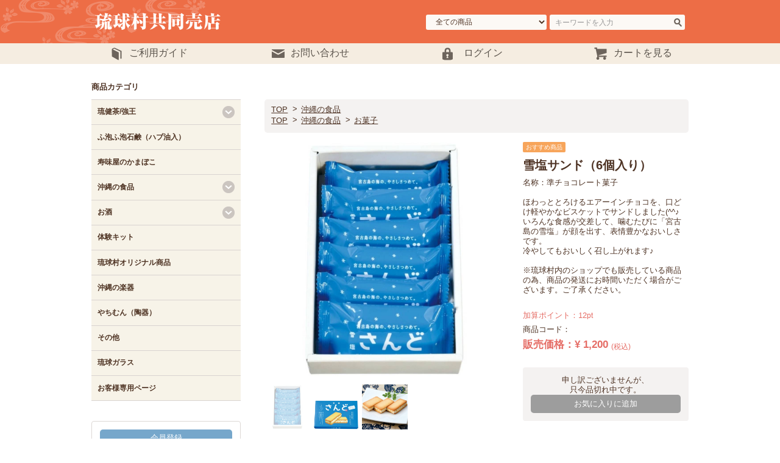

--- FILE ---
content_type: text/html; charset=UTF-8
request_url: https://www.ryukyumura.co.jp/shop/products/detail/595
body_size: 5459
content:
<!doctype html>
<html lang="ja">
<head>
<meta charset="utf-8">
<meta http-equiv="X-UA-Compatible" content="IE=edge">
<title>雪塩サンド（6個入り） / 沖縄お土産なら琉球村共同売店</title>
    <meta name="description" content="名称：準チョコレート菓子

ほわっととろけるエアーインチョコを、口どけ軽やかなビスケットでサンドしました(^^♪
いろんな食感が交差して、噛むたびに「宮古島の雪塩」が顔を出す、表情豊かなおいしさです。
冷やしてもおいしく召し上がれます♪

※琉球村内のショップでも販売している商品の為、商品の発送にお時間いただく場合がございます。ご了承ください。">
<meta name="viewport" content="width=device-width, initial-scale=1">
        <link rel="icon" href="/shop/html/template/20180423/img/common/favicon.ico">
<link href='//fonts.googleapis.com/css?family=Josefin+Sans:600' rel='stylesheet' type='text/css' />
<link rel="stylesheet" id="reloadcss" href="/shop/html/template/20180423/css/style.css?v=3.0.18">
<link rel="stylesheet" href="/shop/html/template/20180423/css/slick.css?v=3.0.18">

<!-- for original theme CSS -->

<script src="https://ajax.googleapis.com/ajax/libs/jquery/1.11.3/jquery.min.js"></script>
<script>window.jQuery || document.write('<script src="/shop/html/template/20180423/js/vendor/jquery-1.11.3.min.js"><\/script>')</script>

<!-- Global site tag (gtag.js) - Google Analytics -->
<script async src="https://www.googletagmanager.com/gtag/js?id=UA-8400915-1"></script>
<script>
  window.dataLayer = window.dataLayer || [];
  function gtag(){dataLayer.push(arguments);}
  gtag('js', new Date());

  gtag('config', 'UA-8400915-1');
</script>


</head>
<body id="page_product_detail" class="product_page">
<div id="wrapper">
    <header id="header">
        <div class="container-fluid inner">
                                                            <!-- ▼ロゴ -->
            <div class="header_logo_area">
<h1 class="header_logo"><a href="https://www.ryukyumura.co.jp/shop/">琉球村共同売店</a></h1>
</div>

        <!-- ▲ロゴ -->
    <!-- ▼商品検索 -->
                        <div class="drawer_block pc header_bottom_area">
    <div id="search" class="search">
        <form method="get" id="searchform" action="/shop/products/list">
            <div class="search_inner">
                <select id="category_id" name="category_id" class="form-control"><option value="">全ての商品</option><option value="14">琉健茶/強王</option><option value="22">　琉健茶</option><option value="20">　強王（うこん）</option><option value="13">ふ泡ふ泡石鹸（ハブ油入）</option><option value="75">寿味屋のかまぼこ</option><option value="12">沖縄の食品</option><option value="76">　お菓子</option><option value="70">　食品</option><option value="69">　黒糖</option><option value="25">　ちんすこう</option><option value="74">　飲料</option><option value="78">お酒</option><option value="79">　咲元酒造(泡盛)</option><option value="81">　その他（泡盛・ビール）</option><option value="67">体験キット</option><option value="16">琉球村オリジナル商品</option><option value="62">沖縄の楽器</option><option value="31">やちむん（陶器）</option><option value="68">その他</option><option value="38">琉球ガラス</option><option value="65">お客様専用ページ</option></select>
                <div class="input_search clearfix">
                    <input type="search" id="name" name="name" maxlength="50" placeholder="キーワードを入力" class="form-control" />
                    <button type="submit" class="bt_search">検索</button>
                </div>
            </div>
            <div class="extra-form">
                                                                                                    </div>
        </form>
    </div>
</div>
                <!-- ▲商品検索 -->

                                                    <p id="btn_menu"><a class="nav-trigger" href="#nav">Menu<span></span></a></p>
        </div>
    </header>

    <div id="contents" class="theme_side_left">

        <div id="contents_top">
                                                            <!-- ▼カゴの中 -->
                        

<div id="gnav">
    <div class="container-fluid inner">
        <nav>
            <ul>
            <li><a class="gnav_shopguide" href="https://www.ryukyumura.co.jp/shop/help/guide"><img src="/shop/html/template/20180423/img/common/btn_header_guide.png" alt="Shopping Guide" width="29"><br class="pc_none"><span>ご利用ガイド</span></a></li>
            <li><a class="gnav_contact" href="https://www.ryukyumura.co.jp/shop/contact"><img src="/shop/html/template/20180423/img/common/btn_header_contact.png" alt="Contact" width="29"><br class="pc_none"><span>お問い合わせ</span></a></li>
            <li><a class="gnav_mypage" href="https://www.ryukyumura.co.jp/shop/mypage"><img src="/shop/html/template/20180423/img/common/btn_header_login.png" alt="Login" width="29">
                                    <span class="pctb">ログイン</span></a>
                            </li>
            <li><a class="gnav_cart" href="https://www.ryukyumura.co.jp/shop/cart">
                                            <span class="carticon"><img src="/shop/html/template/20180423/img/common/btn_header_cart.png" alt="Cart" width="29"><span class="pctb">カートを見る</span></span>
                                    </a>
            </li>
            </ul>
        </nav>
    </div>
</div>
                <!-- ▲カゴの中 -->

                                                </div>

        <div class="container-fluid inner clearfix">

            <div id="main">
                                                
                <div id="main_middle">
                        
    <!-- ▼item_detail▼ -->
    <div id="item_detail">

        <!-- ▼関連カテゴリ▼ -->
                <div id="relative_category_box" class="relative_cat">
                            <ol id="relative_category_box__relative_category--595_1">
                    <li><a href="https://www.ryukyumura.co.jp/shop/">TOP</a></li>
                                            <li><a id="relative_category_box__relative_category--595_1_12" href="https://www.ryukyumura.co.jp/shop/products/list/c12">沖縄の食品</a></li>
                                    </ol>
                            <ol id="relative_category_box__relative_category--595_2">
                    <li><a href="https://www.ryukyumura.co.jp/shop/">TOP</a></li>
                                            <li><a id="relative_category_box__relative_category--595_2_12" href="https://www.ryukyumura.co.jp/shop/products/list/c12">沖縄の食品</a></li>
                                            <li><a id="relative_category_box__relative_category--595_2_76" href="https://www.ryukyumura.co.jp/shop/products/list/c76">お菓子</a></li>
                                    </ol>
                    </div>
                <!-- ▲関連カテゴリ▲ -->

        <div id="detail_wrap" class="row">

            <!--★画像★-->
            <div id="item_photo_area" class="col-md-7">
                <div id="detail_image_box__slides" class="slides">
                                                                    <div id="detail_image_box__item--1"><img src="/shop/html/upload/save_image/0521104058_646976aa060c5.JPG"/></div>
                                                <div id="detail_image_box__item--2"><img src="/shop/html/upload/save_image/0521104058_646976aaea10e.JPG"/></div>
                                                <div id="detail_image_box__item--3"><img src="/shop/html/upload/save_image/0521104059_646976abdd92c.JPG"/></div>
                                                            </div>
            </div>

            <section id="item_detail_area" class="col-md-5 col-sm-6">

                                    <!--▼商品タグ-->
                    <div id="product_tag_box" class="product_tag">
                                                    <span id="product_tag_box__product_tag--2" class="product_tag_list">おすすめ商品</span>
                                            </div>
                    <!--▲商品タグ-->
                
                <!--★商品名★-->
                <h3 id="detail_description_box__name" class="item_name">雪塩サンド（6個入り）</h3>
                <div id="detail_description_box__body" class="item_detail">

                    <!--★商品説明★-->
                    <div id="detail_not_stock_box__description_detail" class="item_comment">名称：準チョコレート菓子<br />
<br />
ほわっととろけるエアーインチョコを、口どけ軽やかなビスケットでサンドしました(^^♪<br />
いろんな食感が交差して、噛むたびに「宮古島の雪塩」が顔を出す、表情豊かなおいしさです。<br />
冷やしてもおいしく召し上がれます♪<br />
<br />
※琉球村内のショップでも販売している商品の為、商品の発送にお時間いただく場合がございます。ご了承ください。</div>


                    <!--▼商品コード-->
                    <p id="detail_description_box__sale_point" class="text-primary">
            加算ポイント：<span>12</span><span class="small">pt</span>
    </p>

<p id="detail_description_box__item_range_code" class="item_code">商品コード： <span id="item_code_default">
                        
                                                    </span> </p>
                    <!--▲商品コード-->


                    <!--★通常価格★-->
                                        <!--★販売価格★-->
                    <p id="detail_description_box__sale_price" class="sale_price text-primary"> 販売価格：<span class="price02_default">¥ 1,200</span> <span class="small">(税込)</span></p>
                    <form action="?" method="post" id="form1" name="form1">
                        <!--▼買い物かご-->
                        <div id="detail_cart_box" class="cart_area">
                                                                                            <div id="detail_cart_box__button_area" class="btn_area">
                                    <p class="aC">申し訳ございませんが、<br>只今品切れ中です。</p>
                                                                            <ul id="detail_cart_box__favorite_button">
                                                                                            <li><button type="submit" id="favorite" class="btn btn-info btn-block btn-sm prevention-btn prevention-mask">お気に入りに追加</button></li>
                                                                                    </ul>
                                                                    </div>                                                      </div>
                        <!--▲買い物かご-->
                        <div style="display: none"><input type="hidden" id="mode" name="mode" /></div><div style="display: none"><input type="hidden" id="product_id" name="product_id" value="595" /></div><div style="display: none"><input type="hidden" id="product_class_id" name="product_class_id" value="645" /></div><div style="display: none"><input type="hidden" id="_token" name="_token" value="3LYD2DH0S3BbUM1XtAqdym9QCkP54IFITkjvR5ZDADI" /></div>
                    </form>


                </div>
                <!-- /.item_detail -->

            </section>
            <!--詳細ここまで-->
        </div>
                    </div>
    <!-- ▲item_detail▲ -->

                </div>

                                                            </div>

                                        <div id="side_left" class="side">
                                            <!-- ▼カテゴリ -->
                        
<h2 class="category_header">商品カテゴリ</h2>
<nav id="category" class="drawer_block pc">
    <ul class="category-nav">
                <li>
        <a href="https://www.ryukyumura.co.jp/shop/products/list/c14">
            琉健茶/強王
        </a>
                    <span class="toggle"></span>
            <ul>
                                    <li>
        <a href="https://www.ryukyumura.co.jp/shop/products/list/c22">
            琉健茶
        </a>
            </li>

                                    <li>
        <a href="https://www.ryukyumura.co.jp/shop/products/list/c20">
            強王（うこん）
        </a>
            </li>

                        </ul>

            </li>

                <li>
        <a href="https://www.ryukyumura.co.jp/shop/products/list/c13">
            ふ泡ふ泡石鹸（ハブ油入）
        </a>
            </li>

                <li>
        <a href="https://www.ryukyumura.co.jp/shop/products/list/c75">
            寿味屋のかまぼこ
        </a>
            </li>

                <li>
        <a href="https://www.ryukyumura.co.jp/shop/products/list/c12">
            沖縄の食品
        </a>
                    <span class="toggle"></span>
            <ul>
                                    <li>
        <a href="https://www.ryukyumura.co.jp/shop/products/list/c76">
            お菓子
        </a>
            </li>

                                    <li>
        <a href="https://www.ryukyumura.co.jp/shop/products/list/c70">
            食品
        </a>
            </li>

                                    <li>
        <a href="https://www.ryukyumura.co.jp/shop/products/list/c69">
            黒糖
        </a>
            </li>

                                    <li>
        <a href="https://www.ryukyumura.co.jp/shop/products/list/c25">
            ちんすこう
        </a>
            </li>

                                    <li>
        <a href="https://www.ryukyumura.co.jp/shop/products/list/c74">
            飲料
        </a>
            </li>

                        </ul>

            </li>

                <li>
        <a href="https://www.ryukyumura.co.jp/shop/products/list/c78">
            お酒
        </a>
                    <span class="toggle"></span>
            <ul>
                                    <li>
        <a href="https://www.ryukyumura.co.jp/shop/products/list/c79">
            咲元酒造(泡盛)
        </a>
            </li>

                                    <li>
        <a href="https://www.ryukyumura.co.jp/shop/products/list/c81">
            その他（泡盛・ビール）
        </a>
            </li>

                        </ul>

            </li>

                <li>
        <a href="https://www.ryukyumura.co.jp/shop/products/list/c67">
            体験キット
        </a>
            </li>

                <li>
        <a href="https://www.ryukyumura.co.jp/shop/products/list/c16">
            琉球村オリジナル商品
        </a>
            </li>

                <li>
        <a href="https://www.ryukyumura.co.jp/shop/products/list/c62">
            沖縄の楽器
        </a>
            </li>

                <li>
        <a href="https://www.ryukyumura.co.jp/shop/products/list/c31">
            やちむん（陶器）
        </a>
            </li>

                <li>
        <a href="https://www.ryukyumura.co.jp/shop/products/list/c68">
            その他
        </a>
            </li>

                <li>
        <a href="https://www.ryukyumura.co.jp/shop/products/list/c38">
            琉球ガラス
        </a>
            </li>

                <li>
        <a href="https://www.ryukyumura.co.jp/shop/products/list/c65">
            お客様専用ページ
        </a>
            </li>

        </ul> <!-- category-nav -->
</nav>

                <!-- ▲カテゴリ -->
    <!-- ▼ログイン -->
                            <div id="member" class="member drawer_block pc">
        <ul class="member_link">
            <li><a href="https://www.ryukyumura.co.jp/shop/entry" class="btn btn-success">会員登録</a></li>
            <li class="btn-login"><a href="https://www.ryukyumura.co.jp/shop/mypage/login" class="btn btn-default">ログイン</a></li>
        </ul>
    </div>
<div class="block_outer">
    <div id="guide_area" class="bloc_body">
        <ul>
            <li><a href="https://www.ryukyumura.co.jp/shop/help/guide" class="btn btn-block btn-default">お買い物ガイド</a></li>
            <li><a href="https://www.ryukyumura.co.jp/shop/contact" class="btn btn-block btn-default">お問い合わせ</a></li>
        </ul>
    </div>
</div>
                <!-- ▲ログイン -->

                                    </div>
                        


                                    
        </div>

                        
    </div>

    <footer id="footer">
                                            <!-- ▼フッター -->
            

<div class="container-fluid inner clearfix">
    <span id="pagetop"><a href="#header" class="anchor">PAGETOP</a></span>
    <ul>
        <li><a href="https://www.ryukyumura.co.jp/shop/help/about">当サイトについて</a></li>
        <li><a href="https://www.ryukyumura.co.jp/shop/help/tradelaw">特定商取引法に基づく表記</a></li>
        <li><a href="https://www.ryukyumura.co.jp/shop/help/privacy">プライバシーポリシー</a></li>
    </ul>
    <div class="footer_logo_area">
        <p class="copyright">copyright (c) 琉球村共同売店 all rights reserved.</p>
    </div>
</div>


        <!-- ▲フッター -->

                            
    </footer>

    <div id="drawer" class="drawer sp">
    </div>

</div>

<div class="overlay"></div>

<script src="/shop/html/template/20180423/js/vendor/bootstrap.custom.min.js?v=3.0.18"></script>
<script src="/shop/html/template/20180423/js/vendor/slick.min.js?v=3.0.18"></script>
<script src="/shop/html/template/20180423/js/function.js?v=3.0.18"></script>
<script src="/shop/html/template/20180423/js/eccube.js?v=3.0.18"></script>
<script>
$(function () {
    $('#drawer').append($('.drawer_block').clone(true).children());
});
</script>

<!-- Facebook Pixel Code -->
<script>
!function(f,b,e,v,n,t,s){if(f.fbq)return;n=f.fbq=function(){n.callMethod?
n.callMethod.apply(n,arguments):n.queue.push(arguments)};if(!f._fbq)f._fbq=n;
n.push=n;n.loaded=!0;n.version='2.0';n.queue=[];t=b.createElement(e);t.async=!0;
t.src=v;s=b.getElementsByTagName(e)[0];s.parentNode.insertBefore(t,s)}(window,
document,'script','https://connect.facebook.net/en_US/fbevents.js');

fbq('init', '240712100113507', {}, {agent:'execcube-3.0.18-1.0.1'});
fbq('track', 'PageView', {"agent":"execcube-3.0.18-1.0.1","content_ids":595,"content_type":"product","value":1200,"currency":"JPY"});
fbq('track', 'ViewContent', {"agent":"execcube-3.0.18-1.0.1","content_ids":595,"content_type":"product","value":1200,"currency":"JPY"});
</script>
<!-- End Facebook Pixel Code -->
<script>
    eccube.classCategories = {"__unselected":{"__unselected":{"name":"\u9078\u629e\u3057\u3066\u304f\u3060\u3055\u3044","product_class_id":""}},"__unselected2":{"#":{"classcategory_id2":"","name":"","stock_find":false,"price01":"","price02":"1,200","product_class_id":"645","product_code":"","product_type":"1"}}};

    // 規格2に選択肢を割り当てる。
    function fnSetClassCategories(form, classcat_id2_selected) {
        var $form = $(form);
        var product_id = $form.find('input[name=product_id]').val();
        var $sele1 = $form.find('select[name=classcategory_id1]');
        var $sele2 = $form.find('select[name=classcategory_id2]');
        eccube.setClassCategories($form, product_id, $sele1, $sele2, classcat_id2_selected);
    }

    </script>

<script>
$(function(){
    $('.carousel').slick({
        infinite: false,
        speed: 300,
        prevArrow:'<button type="button" class="slick-prev"><span class="angle-circle"><svg class="cb cb-angle-right"><use xlink:href="#cb-angle-right" /></svg></span></button>',
        nextArrow:'<button type="button" class="slick-next"><span class="angle-circle"><svg class="cb cb-angle-right"><use xlink:href="#cb-angle-right" /></svg></span></button>',
        slidesToShow: 4,
        slidesToScroll: 4,
        responsive: [
            {
                breakpoint: 768,
                settings: {
                    slidesToShow: 3,
                    slidesToScroll: 3
                }
            }
        ]
    });

    $('.slides').slick({
        dots: true,
        arrows: false,
        speed: 300,
        customPaging: function(slider, i) {
            return '<button class="thumbnail">' + $(slider.$slides[i]).find('img').prop('outerHTML') + '</button>';
        }
    });

    $('#favorite').click(function() {
        $('#mode').val('add_favorite');
    });

    $('#add-cart').click(function() {
        $('#mode').val('add_cart');
    });

    // bfcache無効化
    $(window).bind('pageshow', function(event) {
        if (event.originalEvent.persisted) {
            location.reload(true);
        }
    });
});
</script>

</body>
</html>


--- FILE ---
content_type: text/css
request_url: https://www.ryukyumura.co.jp/shop/html/template/20180423/css/style.css?v=3.0.18
body_size: 19556
content:
@charset "UTF-8";
/*!
 * Bootstrap v3.3.4 (http://getbootstrap.com)
 * Copyright 2011-2015 Twitter, Inc.
 * Licensed under MIT (https://github.com/twbs/bootstrap/blob/master/LICENSE)
 */
/*!
 * Generated using the Bootstrap Customizer (http://getbootstrap.com/customize/?id=5e182c1e337e41483c38)
 * Config saved to config.json and https://gist.github.com/5e182c1e337e41483c38
 */
/*! normalize.css v3.0.2 | MIT License | git.io/normalize */
html {
  font-family: sans-serif;
  -ms-text-size-adjust: 100%;
  -webkit-text-size-adjust: 100%; }

body {
  margin: 0; }

article, aside, details, figcaption, figure, footer, header, hgroup, main, menu, nav, section, summary {
  display: block; }

audio, canvas, progress, video {
  display: inline-block;
  vertical-align: baseline; }

audio:not([controls]) {
  display: none;
  height: 0; }

[hidden], template {
  display: none; }

a {
  background-color: transparent; }

a:active, a:hover {
  outline: 0; }

abbr[title] {
  border-bottom: 1px dotted; }

b, strong {
  font-weight: bold; }

dfn {
  font-style: italic; }

h1 {
  font-size: 2em;
  margin: 0.67em 0; }

mark {
  background: #ff0;
  color: #000; }

small {
  font-size: 80%; }

sub, sup {
  font-size: 75%;
  line-height: 0;
  position: relative;
  vertical-align: baseline; }

sup {
  top: -0.5em; }

sub {
  bottom: -0.25em; }

img {
  border: 0; }

svg:not(:root) {
  overflow: hidden; }

figure {
  margin: 1em 40px; }

hr {
  box-sizing: content-box;
  height: 0; }

pre {
  overflow: auto; }

code, kbd, pre, samp {
  font-family: monospace, monospace;
  font-size: 1em; }

button, input, optgroup, select, textarea {
  color: inherit;
  font: inherit;
  margin: 0; }

button {
  overflow: visible; }

button, select {
  text-transform: none; }

button, html input[type="button"], input[type="reset"], input[type="submit"] {
  -webkit-appearance: button;
  cursor: pointer; }

button[disabled], html input[disabled] {
  cursor: default; }

button::-moz-focus-inner, input::-moz-focus-inner {
  border: 0;
  padding: 0; }

input {
  line-height: normal; }

input[type="checkbox"], input[type="radio"] {
  box-sizing: border-box;
  padding: 0; }

input[type="number"]::-webkit-inner-spin-button, input[type="number"]::-webkit-outer-spin-button {
  height: auto; }

input[type="search"] {
  -webkit-appearance: textfield;
  box-sizing: content-box; }

input[type="search"]::-webkit-search-cancel-button, input[type="search"]::-webkit-search-decoration {
  -webkit-appearance: none; }

fieldset {
  border: 1px solid #c0c0c0;
  margin: 0 2px;
  padding: 0.35em 0.625em 0.75em; }

legend {
  border: 0;
  padding: 0; }

textarea {
  overflow: auto; }

optgroup {
  font-weight: bold; }

table {
  border-collapse: collapse;
  border-spacing: 0; }

td, th {
  padding: 0; }

* {
  box-sizing: border-box; }

*:before, *:after {
  box-sizing: border-box; }

html {
  font-size: 10px;
  -webkit-tap-highlight-color: transparent; }

body {
  font-family: "Helvetica Neue",Helvetica,Arial,sans-serif;
  font-size: 14px;
  line-height: 1.42857143;
  background-color: #fff; }

input, button, select, textarea {
  font-family: inherit;
  font-size: inherit;
  line-height: inherit; }

a {
  color: #E56D65;
  text-decoration: none; }

a:hover {
  text-decoration: underline; }

a:focus {
  outline: thin dotted;
  outline: 5px auto -webkit-focus-ring-color;
  outline-offset: -2px; }

figure {
  margin: 0; }

img {
  vertical-align: middle; }

.img-responsive {
  display: block;
  max-width: 100%;
  height: auto; }

.img-rounded {
  border-radius: 6px; }

.img-thumbnail {
  padding: 4px;
  line-height: 1.42857143;
  background-color: #fff;
  border: 1px solid #ddd;
  -webkit-transition: all .2s ease-in-out;
  transition: all .2s ease-in-out;
  display: inline-block;
  max-width: 100%;
  height: auto; }

.img-circle {
  border-radius: 50%; }

hr {
  margin-top: 20px;
  margin-bottom: 20px;
  border: 0;
  border-top: 1px solid #eee; }

.sr-only {
  position: absolute;
  width: 1px;
  height: 1px;
  margin: -1px;
  padding: 0;
  overflow: hidden;
  clip: rect(0, 0, 0, 0);
  border: 0; }

.sr-only-focusable:active, .sr-only-focusable:focus {
  position: static;
  width: auto;
  height: auto;
  margin: 0;
  overflow: visible;
  clip: auto; }

[role="button"] {
  cursor: pointer; }

.container {
  margin-right: auto;
  margin-left: auto;
  padding-left: 15px;
  padding-right: 15px; }

@media (min-width: 641px) {
  .container {
    width: 600px; } }

@media (min-width: 1025px) {
  .container {
    width: 970px; } }

@media (min-width: 1200px) {
  .container {
    width: 1170px; } }

.container-fluid {
  margin-right: auto;
  margin-left: auto;
  padding-left: 15px;
  padding-right: 15px; }

.row {
  margin-left: -15px;
  margin-right: -15px; }

.col-xs-1, .col-sm-1, .col-md-1, .col-lg-1, .col-xs-2, .col-sm-2, .col-md-2, .col-lg-2, .col-xs-3, .col-sm-3, .col-md-3, .col-lg-3, .col-xs-4, .col-sm-4, .col-md-4, .col-lg-4, .col-xs-5, .col-sm-5, .col-md-5, .col-lg-5, .col-xs-6, .col-sm-6, .col-md-6, .col-lg-6, .col-xs-7, .col-sm-7, .col-md-7, .col-lg-7, .col-xs-8, .col-sm-8, .col-md-8, .col-lg-8, .col-xs-9, .col-sm-9, .col-md-9, .col-lg-9, .col-xs-10, .col-sm-10, .col-md-10, .col-lg-10, .col-xs-11, .col-sm-11, .col-md-11, .col-lg-11, .col-xs-12, .col-sm-12, .col-md-12, .col-lg-12 {
  position: relative;
  min-height: 1px;
  padding-left: 15px;
  padding-right: 15px; }

.col-xs-1, .col-xs-2, .col-xs-3, .col-xs-4, .col-xs-5, .col-xs-6, .col-xs-7, .col-xs-8, .col-xs-9, .col-xs-10, .col-xs-11, .col-xs-12 {
  float: left; }

.col-xs-12 {
  width: 100%; }

.col-xs-11 {
  width: 91.66666667%; }

.col-xs-10 {
  width: 83.33333333%; }

.col-xs-9 {
  width: 75%; }

.col-xs-8 {
  width: 66.66666667%; }

.col-xs-7 {
  width: 58.33333333%; }

.col-xs-6 {
  width: 50%; }

.col-xs-5 {
  width: 41.66666667%; }

.col-xs-4 {
  width: 33.33333333%; }

.col-xs-3 {
  width: 25%; }

.col-xs-2 {
  width: 16.66666667%; }

.col-xs-1 {
  width: 8.33333333%; }

.col-xs-pull-12 {
  right: 100%; }

.col-xs-pull-11 {
  right: 91.66666667%; }

.col-xs-pull-10 {
  right: 83.33333333%; }

.col-xs-pull-9 {
  right: 75%; }

.col-xs-pull-8 {
  right: 66.66666667%; }

.col-xs-pull-7 {
  right: 58.33333333%; }

.col-xs-pull-6 {
  right: 50%; }

.col-xs-pull-5 {
  right: 41.66666667%; }

.col-xs-pull-4 {
  right: 33.33333333%; }

.col-xs-pull-3 {
  right: 25%; }

.col-xs-pull-2 {
  right: 16.66666667%; }

.col-xs-pull-1 {
  right: 8.33333333%; }

.col-xs-pull-0 {
  right: auto; }

.col-xs-push-12 {
  left: 100%; }

.col-xs-push-11 {
  left: 91.66666667%; }

.col-xs-push-10 {
  left: 83.33333333%; }

.col-xs-push-9 {
  left: 75%; }

.col-xs-push-8 {
  left: 66.66666667%; }

.col-xs-push-7 {
  left: 58.33333333%; }

.col-xs-push-6 {
  left: 50%; }

.col-xs-push-5 {
  left: 41.66666667%; }

.col-xs-push-4 {
  left: 33.33333333%; }

.col-xs-push-3 {
  left: 25%; }

.col-xs-push-2 {
  left: 16.66666667%; }

.col-xs-push-1 {
  left: 8.33333333%; }

.col-xs-push-0 {
  left: auto; }

.col-xs-offset-12 {
  margin-left: 100%; }

.col-xs-offset-11 {
  margin-left: 91.66666667%; }

.col-xs-offset-10 {
  margin-left: 83.33333333%; }

.col-xs-offset-9 {
  margin-left: 75%; }

.col-xs-offset-8 {
  margin-left: 66.66666667%; }

.col-xs-offset-7 {
  margin-left: 58.33333333%; }

.col-xs-offset-6 {
  margin-left: 50%; }

.col-xs-offset-5 {
  margin-left: 41.66666667%; }

.col-xs-offset-4 {
  margin-left: 33.33333333%; }

.col-xs-offset-3 {
  margin-left: 25%; }

.col-xs-offset-2 {
  margin-left: 16.66666667%; }

.col-xs-offset-1 {
  margin-left: 8.33333333%; }

.col-xs-offset-0 {
  margin-left: 0; }

@media (min-width: 641px) {
  .col-sm-1, .col-sm-2, .col-sm-3, .col-sm-4, .col-sm-5, .col-sm-6, .col-sm-7, .col-sm-8, .col-sm-9, .col-sm-10, .col-sm-11, .col-sm-12 {
    float: left; }
  .col-sm-12 {
    width: 100%; }
  .col-sm-11 {
    width: 91.66666667%; }
  .col-sm-10 {
    width: 83.33333333%; }
  .col-sm-9 {
    width: 75%; }
  .col-sm-8 {
    width: 66.66666667%; }
  .col-sm-7 {
    width: 58.33333333%; }
  .col-sm-6 {
    width: 50%; }
  .col-sm-5 {
    width: 41.66666667%; }
  .col-sm-4 {
    width: 33.33333333%; }
  .col-sm-3 {
    width: 25%; }
  .col-sm-2 {
    width: 16.66666667%; }
  .col-sm-1 {
    width: 8.33333333%; }
  .col-sm-pull-12 {
    right: 100%; }
  .col-sm-pull-11 {
    right: 91.66666667%; }
  .col-sm-pull-10 {
    right: 83.33333333%; }
  .col-sm-pull-9 {
    right: 75%; }
  .col-sm-pull-8 {
    right: 66.66666667%; }
  .col-sm-pull-7 {
    right: 58.33333333%; }
  .col-sm-pull-6 {
    right: 50%; }
  .col-sm-pull-5 {
    right: 41.66666667%; }
  .col-sm-pull-4 {
    right: 33.33333333%; }
  .col-sm-pull-3 {
    right: 25%; }
  .col-sm-pull-2 {
    right: 16.66666667%; }
  .col-sm-pull-1 {
    right: 8.33333333%; }
  .col-sm-pull-0 {
    right: auto; }
  .col-sm-push-12 {
    left: 100%; }
  .col-sm-push-11 {
    left: 91.66666667%; }
  .col-sm-push-10 {
    left: 83.33333333%; }
  .col-sm-push-9 {
    left: 75%; }
  .col-sm-push-8 {
    left: 66.66666667%; }
  .col-sm-push-7 {
    left: 58.33333333%; }
  .col-sm-push-6 {
    left: 50%; }
  .col-sm-push-5 {
    left: 41.66666667%; }
  .col-sm-push-4 {
    left: 33.33333333%; }
  .col-sm-push-3 {
    left: 25%; }
  .col-sm-push-2 {
    left: 16.66666667%; }
  .col-sm-push-1 {
    left: 8.33333333%; }
  .col-sm-push-0 {
    left: auto; }
  .col-sm-offset-12 {
    margin-left: 100%; }
  .col-sm-offset-11 {
    margin-left: 91.66666667%; }
  .col-sm-offset-10 {
    margin-left: 83.33333333%; }
  .col-sm-offset-9 {
    margin-left: 75%; }
  .col-sm-offset-8 {
    margin-left: 66.66666667%; }
  .col-sm-offset-7 {
    margin-left: 58.33333333%; }
  .col-sm-offset-6 {
    margin-left: 50%; }
  .col-sm-offset-5 {
    margin-left: 41.66666667%; }
  .col-sm-offset-4 {
    margin-left: 33.33333333%; }
  .col-sm-offset-3 {
    margin-left: 25%; }
  .col-sm-offset-2 {
    margin-left: 16.66666667%; }
  .col-sm-offset-1 {
    margin-left: 8.33333333%; }
  .col-sm-offset-0 {
    margin-left: 0; } }

@media (min-width: 1025px) {
  .col-md-1, .col-md-2, .col-md-3, .col-md-4, .col-md-5, .col-md-6, .col-md-7, .col-md-8, .col-md-9, .col-md-10, .col-md-11, .col-md-12 {
    float: left; }
  .col-md-12 {
    width: 100%; }
  .col-md-11 {
    width: 91.66666667%; }
  .col-md-10 {
    width: 83.33333333%; }
  .col-md-9 {
    width: 75%; }
  .col-md-8 {
    width: 66.66666667%; }
  .col-md-7 {
    width: 58.33333333%; }
  .col-md-6 {
    width: 50%; }
  .col-md-5 {
    width: 41.66666667%; }
  .col-md-4 {
    width: 33.33333333%; }
  .col-md-3 {
    width: 25%; }
  .col-md-2 {
    width: 16.66666667%; }
  .col-md-1 {
    width: 8.33333333%; }
  .col-md-pull-12 {
    right: 100%; }
  .col-md-pull-11 {
    right: 91.66666667%; }
  .col-md-pull-10 {
    right: 83.33333333%; }
  .col-md-pull-9 {
    right: 75%; }
  .col-md-pull-8 {
    right: 66.66666667%; }
  .col-md-pull-7 {
    right: 58.33333333%; }
  .col-md-pull-6 {
    right: 50%; }
  .col-md-pull-5 {
    right: 41.66666667%; }
  .col-md-pull-4 {
    right: 33.33333333%; }
  .col-md-pull-3 {
    right: 25%; }
  .col-md-pull-2 {
    right: 16.66666667%; }
  .col-md-pull-1 {
    right: 8.33333333%; }
  .col-md-pull-0 {
    right: auto; }
  .col-md-push-12 {
    left: 100%; }
  .col-md-push-11 {
    left: 91.66666667%; }
  .col-md-push-10 {
    left: 83.33333333%; }
  .col-md-push-9 {
    left: 75%; }
  .col-md-push-8 {
    left: 66.66666667%; }
  .col-md-push-7 {
    left: 58.33333333%; }
  .col-md-push-6 {
    left: 50%; }
  .col-md-push-5 {
    left: 41.66666667%; }
  .col-md-push-4 {
    left: 33.33333333%; }
  .col-md-push-3 {
    left: 25%; }
  .col-md-push-2 {
    left: 16.66666667%; }
  .col-md-push-1 {
    left: 8.33333333%; }
  .col-md-push-0 {
    left: auto; }
  .col-md-offset-12 {
    margin-left: 100%; }
  .col-md-offset-11 {
    margin-left: 91.66666667%; }
  .col-md-offset-10 {
    margin-left: 83.33333333%; }
  .col-md-offset-9 {
    margin-left: 75%; }
  .col-md-offset-8 {
    margin-left: 66.66666667%; }
  .col-md-offset-7 {
    margin-left: 58.33333333%; }
  .col-md-offset-6 {
    margin-left: 50%; }
  .col-md-offset-5 {
    margin-left: 41.66666667%; }
  .col-md-offset-4 {
    margin-left: 33.33333333%; }
  .col-md-offset-3 {
    margin-left: 25%; }
  .col-md-offset-2 {
    margin-left: 16.66666667%; }
  .col-md-offset-1 {
    margin-left: 8.33333333%; }
  .col-md-offset-0 {
    margin-left: 0; } }

@media (min-width: 1200px) {
  .col-lg-1, .col-lg-2, .col-lg-3, .col-lg-4, .col-lg-5, .col-lg-6, .col-lg-7, .col-lg-8, .col-lg-9, .col-lg-10, .col-lg-11, .col-lg-12 {
    float: left; }
  .col-lg-12 {
    width: 100%; }
  .col-lg-11 {
    width: 91.66666667%; }
  .col-lg-10 {
    width: 83.33333333%; }
  .col-lg-9 {
    width: 75%; }
  .col-lg-8 {
    width: 66.66666667%; }
  .col-lg-7 {
    width: 58.33333333%; }
  .col-lg-6 {
    width: 50%; }
  .col-lg-5 {
    width: 41.66666667%; }
  .col-lg-4 {
    width: 33.33333333%; }
  .col-lg-3 {
    width: 25%; }
  .col-lg-2 {
    width: 16.66666667%; }
  .col-lg-1 {
    width: 8.33333333%; }
  .col-lg-pull-12 {
    right: 100%; }
  .col-lg-pull-11 {
    right: 91.66666667%; }
  .col-lg-pull-10 {
    right: 83.33333333%; }
  .col-lg-pull-9 {
    right: 75%; }
  .col-lg-pull-8 {
    right: 66.66666667%; }
  .col-lg-pull-7 {
    right: 58.33333333%; }
  .col-lg-pull-6 {
    right: 50%; }
  .col-lg-pull-5 {
    right: 41.66666667%; }
  .col-lg-pull-4 {
    right: 33.33333333%; }
  .col-lg-pull-3 {
    right: 25%; }
  .col-lg-pull-2 {
    right: 16.66666667%; }
  .col-lg-pull-1 {
    right: 8.33333333%; }
  .col-lg-pull-0 {
    right: auto; }
  .col-lg-push-12 {
    left: 100%; }
  .col-lg-push-11 {
    left: 91.66666667%; }
  .col-lg-push-10 {
    left: 83.33333333%; }
  .col-lg-push-9 {
    left: 75%; }
  .col-lg-push-8 {
    left: 66.66666667%; }
  .col-lg-push-7 {
    left: 58.33333333%; }
  .col-lg-push-6 {
    left: 50%; }
  .col-lg-push-5 {
    left: 41.66666667%; }
  .col-lg-push-4 {
    left: 33.33333333%; }
  .col-lg-push-3 {
    left: 25%; }
  .col-lg-push-2 {
    left: 16.66666667%; }
  .col-lg-push-1 {
    left: 8.33333333%; }
  .col-lg-push-0 {
    left: auto; }
  .col-lg-offset-12 {
    margin-left: 100%; }
  .col-lg-offset-11 {
    margin-left: 91.66666667%; }
  .col-lg-offset-10 {
    margin-left: 83.33333333%; }
  .col-lg-offset-9 {
    margin-left: 75%; }
  .col-lg-offset-8 {
    margin-left: 66.66666667%; }
  .col-lg-offset-7 {
    margin-left: 58.33333333%; }
  .col-lg-offset-6 {
    margin-left: 50%; }
  .col-lg-offset-5 {
    margin-left: 41.66666667%; }
  .col-lg-offset-4 {
    margin-left: 33.33333333%; }
  .col-lg-offset-3 {
    margin-left: 25%; }
  .col-lg-offset-2 {
    margin-left: 16.66666667%; }
  .col-lg-offset-1 {
    margin-left: 8.33333333%; }
  .col-lg-offset-0 {
    margin-left: 0; } }

.btn {
  display: inline-block;
  margin-bottom: 0;
  font-weight: normal;
  text-align: center;
  vertical-align: middle;
  -ms-touch-action: manipulation;
  touch-action: manipulation;
  cursor: pointer;
  background-image: none;
  border: 1px solid transparent;
  white-space: nowrap;
  padding: 6px 12px;
  font-size: 14px;
  line-height: 1.42857143;
  -webkit-user-select: none;
  -moz-user-select: none;
  -ms-user-select: none;
  user-select: none; }

.btn:focus, .btn:active:focus, .btn.active:focus, .btn.focus, .btn:active.focus, .btn.active.focus {
  outline: thin dotted;
  outline: 5px auto -webkit-focus-ring-color;
  outline-offset: -2px; }

.btn:hover, .btn:focus, .btn.focus {
  text-decoration: none; }

.btn:active, .btn.active {
  outline: 0;
  background-image: none;
  box-shadow: inset 0 3px 5px rgba(0, 0, 0, 0.125); }

.btn.disabled, .btn[disabled], fieldset[disabled] .btn {
  cursor: not-allowed;
  pointer-events: none;
  opacity: .65;
  filter: alpha(opacity=65);
  box-shadow: none; }

.btn-default {
  background-color: #BBB0AA; }

.btn-default:hover, .btn-default:focus, .btn-default.focus, .btn-default:active, .btn-default.active, .open > .dropdown-toggle.btn-default {
  background-color: #AD9F98; }

.btn-default:active, .btn-default.active, .open > .dropdown-toggle.btn-default {
  background-image: none; }

.btn-default.disabled, .btn-default[disabled], fieldset[disabled] .btn-default, .btn-default.disabled:hover, .btn-default[disabled]:hover, fieldset[disabled] .btn-default:hover, .btn-default.disabled:focus, .btn-default[disabled]:focus, fieldset[disabled] .btn-default:focus, .btn-default.disabled.focus, .btn-default[disabled].focus, fieldset[disabled] .btn-default.focus, .btn-default.disabled:active, .btn-default[disabled]:active, fieldset[disabled] .btn-default:active, .btn-default.disabled.active, .btn-default[disabled].active, fieldset[disabled] .btn-default.active {
  background-color: #BBB0AA; }

.btn-default .badge {
  color: #fff;
  background-color: #333; }

.btn-primary {
  color: #fff;
  background-color: #E56D65; }

.btn-primary:hover, .btn-primary:focus, .btn-primary.focus, .btn-primary:active, .btn-primary.active, .open > .dropdown-toggle.btn-primary {
  color: #fff;
  background-color: #E25B54; }

.btn-primary:active, .btn-primary.active, .open > .dropdown-toggle.btn-primary {
  background-image: none; }

.btn-primary.disabled, .btn-primary[disabled], fieldset[disabled] .btn-primary, .btn-primary.disabled:hover, .btn-primary[disabled]:hover, fieldset[disabled] .btn-primary:hover, .btn-primary.disabled:focus, .btn-primary[disabled]:focus, fieldset[disabled] .btn-primary:focus, .btn-primary.disabled.focus, .btn-primary[disabled].focus, fieldset[disabled] .btn-primary.focus, .btn-primary.disabled:active, .btn-primary[disabled]:active, fieldset[disabled] .btn-primary:active, .btn-primary.disabled.active, .btn-primary[disabled].active, fieldset[disabled] .btn-primary.active {
  background-color: #E56D65; }

.btn-primary .badge {
  color: #E56D65;
  background-color: #fff; }

.btn-success {
  color: #fff;
  background-color: #76A7CB; }

.btn-success:hover, .btn-success:focus, .btn-success.focus, .btn-success:active, .btn-success.active, .open > .dropdown-toggle.btn-success {
  color: #fff;
  background-color: #5896C1; }

.btn-success:active, .btn-success.active, .open > .dropdown-toggle.btn-success {
  background-image: none; }

.btn-success.disabled, .btn-success[disabled], fieldset[disabled] .btn-success, .btn-success.disabled:hover, .btn-success[disabled]:hover, fieldset[disabled] .btn-success:hover, .btn-success.disabled:focus, .btn-success[disabled]:focus, fieldset[disabled] .btn-success:focus, .btn-success.disabled.focus, .btn-success[disabled].focus, fieldset[disabled] .btn-success.focus, .btn-success.disabled:active, .btn-success[disabled]:active, fieldset[disabled] .btn-success:active, .btn-success.disabled.active, .btn-success[disabled].active, fieldset[disabled] .btn-success.active {
  background-color: #76A7CB; }

.btn-success .badge {
  color: #76A7CB;
  background-color: #fff; }

.btn-info {
  color: #fff;
  background-color: #9D9D9D; }

.btn-info:hover, .btn-info:focus, .btn-info.focus, .btn-info:active, .btn-info.active, .open > .dropdown-toggle.btn-info {
  color: #fff;
  background-color: #959595; }

.btn-info:active, .btn-info.active, .open > .dropdown-toggle.btn-info {
  background-image: none; }

.btn-info.disabled, .btn-info[disabled], fieldset[disabled] .btn-info, .btn-info.disabled:hover, .btn-info[disabled]:hover, fieldset[disabled] .btn-info:hover, .btn-info.disabled:focus, .btn-info[disabled]:focus, fieldset[disabled] .btn-info:focus, .btn-info.disabled.focus, .btn-info[disabled].focus, fieldset[disabled] .btn-info.focus, .btn-info.disabled:active, .btn-info[disabled]:active, fieldset[disabled] .btn-info:active, .btn-info.disabled.active, .btn-info[disabled].active, fieldset[disabled] .btn-info.active {
  background-color: #9D9D9D; }

.btn-info .badge {
  color: #9D9D9D;
  background-color: #fff; }

.btn-warning {
  color: #fff;
  background-color: #f0ad4e; }

.btn-warning:hover, .btn-warning:focus, .btn-warning.focus, .btn-warning:active, .btn-warning.active, .open > .dropdown-toggle.btn-warning {
  color: #fff;
  background-color: #ec971f; }

.btn-warning:active, .btn-warning.active, .open > .dropdown-toggle.btn-warning {
  background-image: none; }

.btn-warning.disabled, .btn-warning[disabled], fieldset[disabled] .btn-warning, .btn-warning.disabled:hover, .btn-warning[disabled]:hover, fieldset[disabled] .btn-warning:hover, .btn-warning.disabled:focus, .btn-warning[disabled]:focus, fieldset[disabled] .btn-warning:focus, .btn-warning.disabled.focus, .btn-warning[disabled].focus, fieldset[disabled] .btn-warning.focus, .btn-warning.disabled:active, .btn-warning[disabled]:active, fieldset[disabled] .btn-warning:active, .btn-warning.disabled.active, .btn-warning[disabled].active, fieldset[disabled] .btn-warning.active {
  background-color: #f0ad4e; }

.btn-warning .badge {
  color: #f0ad4e;
  background-color: #fff; }

.btn-danger {
  color: #fff;
  background-color: #E56D65; }

.btn-danger:hover, .btn-danger:focus, .btn-danger.focus, .btn-danger:active, .btn-danger.active, .open > .dropdown-toggle.btn-danger {
  color: #fff;
  background-color: #E25B54; }

.btn-danger:active, .btn-danger.active, .open > .dropdown-toggle.btn-danger {
  background-image: none; }

.btn-danger.disabled, .btn-danger[disabled], fieldset[disabled] .btn-danger, .btn-danger.disabled:hover, .btn-danger[disabled]:hover, fieldset[disabled] .btn-danger:hover, .btn-danger.disabled:focus, .btn-danger[disabled]:focus, fieldset[disabled] .btn-danger:focus, .btn-danger.disabled.focus, .btn-danger[disabled].focus, fieldset[disabled] .btn-danger.focus, .btn-danger.disabled:active, .btn-danger[disabled]:active, fieldset[disabled] .btn-danger:active, .btn-danger.disabled.active, .btn-danger[disabled].active, fieldset[disabled] .btn-danger.active {
  background-color: #E25B54; }

.btn-danger .badge {
  color: #d9534f;
  background-color: #fff; }

.btn-link {
  font-weight: normal;
  border-radius: 0; }

.btn-link, .btn-link:active, .btn-link.active, .btn-link[disabled], fieldset[disabled] .btn-link {
  background-color: transparent;
  box-shadow: none; }

.btn-link, .btn-link:hover, .btn-link:focus, .btn-link:active {
  border-color: transparent; }

.btn-link:hover, .btn-link:focus {
  text-decoration: underline;
  background-color: transparent; }

.btn-link[disabled]:hover, fieldset[disabled] .btn-link:hover, .btn-link[disabled]:focus, fieldset[disabled] .btn-link:focus {
  color: #777;
  text-decoration: none; }

.btn-lg {
  padding: 15px 16px;
  font-size: 18px;
  line-height: 1.3333333; }

.btn-sm {
  padding: 5px 10px;
  font-size: 12px;
  line-height: 1.5; }

.btn-xs {
  padding: 1px 5px;
  font-size: 12px;
  line-height: 1.5; }

.btn-block {
  display: block;
  width: 100%; }

.btn-block + .btn-block {
  margin-top: 5px; }

input[type="submit"].btn-block, input[type="reset"].btn-block, input[type="button"].btn-block {
  width: 100%; }

.clearfix:before, .clearfix:after, .container:before, .container:after, .container-fluid:before, .container-fluid:after, .row:before, .row:after {
  content: " ";
  display: table; }

.clearfix:after, .container:after, .container-fluid:after, .row:after {
  clear: both; }

.center-block {
  display: block;
  margin-left: auto;
  margin-right: auto; }

.pull-right {
  float: right !important; }

.pull-left {
  float: left !important; }

.hide {
  display: none !important; }

.show {
  display: block !important; }

.invisible {
  visibility: hidden; }

.text-hide {
  font: 0/0 a;
  color: transparent;
  text-shadow: none;
  background-color: transparent;
  border: 0; }

.hidden {
  display: none !important; }

.affix {
  position: fixed; }

.dropup, .dropdown {
  position: relative; }

.dropdown-toggle:focus {
  outline: 0; }

.dropdown-menu {
  position: absolute;
  top: 100%;
  left: 0;
  z-index: 1000;
  display: none;
  float: left;
  min-width: 160px;
  padding: 5px 0;
  margin: 2px 0 0;
  list-style: none;
  font-size: 14px;
  text-align: left;
  background-color: #ffffff;
  border: 1px solid #cccccc;
  border: 1px solid rgba(0, 0, 0, 0.15);
  background-clip: padding-box; }

.dropdown-menu.pull-right {
  right: 0;
  left: auto; }

.dropdown-menu .divider {
  height: 1px;
  margin: 9px 0;
  overflow: hidden;
  background-color: #e5e5e5; }

.dropdown-menu > li > a {
  display: block;
  padding: 3px 20px;
  clear: both;
  font-weight: normal;
  line-height: 1.42857143;
  color: #333333;
  white-space: nowrap; }

.dropdown-menu > li > a:hover,
.dropdown-menu > li > a:focus {
  text-decoration: none;
  color: #262626;
  background-color: #f5f5f5; }

.dropdown-menu > .active > a,
.dropdown-menu > .active > a:hover,
.dropdown-menu > .active > a:focus {
  color: #ffffff;
  text-decoration: none;
  outline: 0;
  background-color: #E56D65; }

.dropdown-menu > .disabled > a,
.dropdown-menu > .disabled > a:hover,
.dropdown-menu > .disabled > a:focus {
  color: #777777; }

.dropdown-menu > .disabled > a:hover,
.dropdown-menu > .disabled > a:focus {
  text-decoration: none;
  background-color: transparent;
  background-image: none;
  filter: progid:DXImageTransform.Microsoft.gradient(enabled = false);
  cursor: not-allowed; }

.open > .dropdown-menu {
  display: block; }

.open > a {
  outline: 0; }

.dropdown-menu-right {
  left: auto;
  right: 0; }

.dropdown-menu-left {
  left: 0;
  right: auto; }

.dropdown-header {
  display: block;
  padding: 3px 20px;
  font-size: 12px;
  line-height: 1.42857143;
  color: #777777;
  white-space: nowrap; }

.modal-open {
  overflow: hidden; }

.modal {
  display: none;
  overflow: hidden;
  position: fixed;
  top: 0;
  right: 0;
  bottom: 0;
  left: 0;
  z-index: 1050;
  -webkit-overflow-scrolling: touch;
  outline: 0; }

.modal.fade .modal-dialog {
  -webkit-transform: translate(0, -25%);
  transform: translate(0, -25%);
  -webkit-transition: -webkit-transform 0.3s ease-out;
  transition: -webkit-transform 0.3s ease-out;
  transition: transform 0.3s ease-out;
  transition: transform 0.3s ease-out, -webkit-transform 0.3s ease-out; }

.modal.in .modal-dialog {
  -webkit-transform: translate(0, 0);
  transform: translate(0, 0); }

.modal-open .modal {
  overflow-x: hidden;
  overflow-y: auto; }

.modal-dialog {
  position: relative;
  width: auto;
  margin: 10px; }

.modal-content {
  position: relative;
  background-color: #fff;
  box-shadow: 0 3px 9px rgba(0, 0, 0, 0.2);
  background-clip: padding-box;
  outline: 0; }

.modal-backdrop {
  position: fixed;
  top: 0;
  right: 0;
  bottom: 0;
  left: 0;
  z-index: 1040;
  background-color: #000000; }

.modal-backdrop.fade {
  opacity: 0;
  filter: alpha(opacity=0); }

.modal-backdrop.in {
  opacity: 0.5;
  filter: alpha(opacity=50); }

.modal-header {
  padding: 16px 55px 16px 16px;
  min-height: 16.42857143px; }

.modal-header .close {
  padding: 0 10px;
  position: absolute;
  right: 10px;
  top: 10px;
  font-size: 26px;
  font-size: 2.6rem; }

.modal-header .close:hover {
  opacity: 0.8; }

.modal-title {
  margin: 0;
  font-size: 16px;
  font-size: 1.6rem;
  line-height: 1.42857143; }

.modal-body {
  position: relative;
  padding: 0 16px 16px; }

.modal-footer {
  padding: 16px;
  text-align: right;
  border-top: 1px solid #e5e5e5; }

.modal-footer .btn + .btn {
  margin-left: 5px;
  margin-bottom: 0; }

.modal-footer .btn-group .btn + .btn {
  margin-left: -1px; }

.modal-footer .btn-block + .btn-block {
  margin-left: 0; }

.modal-scrollbar-measure {
  position: absolute;
  top: -9999px;
  width: 50px;
  height: 50px;
  overflow: scroll; }

@media (min-width: 641px) {
  .modal-dialog {
    width: 600px;
    margin: 30px auto; }
  .modal-content {
    box-shadow: 0 5px 15px rgba(0, 0, 0, 0.5); }
  .modal-sm {
    width: 350px; } }

@media (min-width: 1025px) {
  .modal-lg {
    width: 900px; } }

/* =====================================
	 reset
===================================== */
/*
html5doctor.com Reset Stylesheet
v1.4
2009-07-27
Author: Richard Clark - http://richclarkdesign.com
*/
html, body, div, span, object, iframe, h1, h2, h3, h4, h5, h6, p, blockquote, pre, abbr, address, cite, code, del, dfn, em, img, ins, kbd, q, samp, small, strong, sub, sup, var, b, i, dl, dt, dd, ol, ul, li, fieldset, form, label, legend, table, caption, tbody, tfoot, thead, tr, th, td, article, aside, dialog, figure, footer, header, hgroup, menu, nav, section, time, mark, audio, video {
  margin: 0;
  padding: 0;
  border: 0;
  outline: 0;
  font-size: 100%;
  vertical-align: bottom;
  background: transparent; }

body {
  line-height: 1.3;
  -webkit-text-size-adjust: 100%; }

article, aside, dialog, figure, footer, header, hgroup, nav, section {
  display: block; }

nav ul {
  list-style: none; }

blockquote, q {
  quotes: none; }

blockquote:before, blockquote:after, q:before, q:after {
  content: '';
  content: none; }

a {
  margin: 0;
  padding: 0;
  border: 0;
  font-size: 100%;
  vertical-align: baseline;
  background: transparent; }

ins {
  background-color: #ff9;
  color: #000;
  text-decoration: none; }

mark {
  background-color: #ff9;
  color: #000;
  font-style: italic;
  font-weight: bold; }

del {
  text-decoration: line-through; }

abbr[title], dfn[title] {
  border-bottom: 1px dotted #000;
  cursor: help; }

table {
  border-collapse: collapse;
  border-spacing: 0; }

hr {
  display: block;
  height: 1px;
  border: 0;
  border-top: 1px solid #cccccc;
  margin: 1em 0;
  padding: 0; }

input, select {
  vertical-align: middle; }

textarea {
  /* for chrome fontsize bug */
  font-family: sans-serif; }

button {
  letter-spacing: normal;
  font-family: sans-serif; }

html {
  font-size: 62.5%;
  /* 62.5%を指定すると「1.0 rem = 10px」 */ }

body {
  width: 100%;
  padding: 0;
  margin: 0;
  color: #4E3324;
  font-family: sans-serif;
  font-size: 13px;
  font-size: 1.3rem; }

a {
  color: #4E3324;
  text-decoration: none; }

a:hover {
  text-decoration: underline; }

h1, h2 {
  font-size: 100%;
  padding: 0.5em 1em;
  margin: 0 0 0.5em;
  line-height: 1.2;
  font-weight: bold; }

h3, h4, h5, h6 {
  font-size: 100%;
  margin: 0 0 0.5em;
  line-height: 1.1;
  font-weight: bold;
  padding: 0.5em 0; }

p {
  margin: 0 0 1em;
  line-height: 1.3;
  text-align: left; }

dl dt, dl dd {
  line-height: 1.3;
  text-align: left; }

ul {
  margin: 0 0 2em;
  padding: 0;
  list-style: none; }

img {
  max-width: 100%; }

small {
  font-size: 11px;
  font-size: 1.1rem; }

.small {
  font-size: 11px;
  font-size: 1.1rem;
  font-weight: normal; }

.cl {
  clear: both; }

.sp {
  display: none; }

.pc_none {
  display: none; }

@media screen and (max-width: 640px) {
  .sp_none {
    display: none; }
  .pc_none {
    display: initial; }
  .pctb {
    display: none; }
  .sp {
    display: block;
    display: initial; }
  .row {
    margin-left: 0;
    margin-right: 0; }
  .col-md-12,
  .col-sm-4,
  .col-sm-8,
  .col-sm-12 {
    padding-left: 0;
    padding-right: 0; } }

#wrapper > #contents > .inner {
  width: 980px;
  margin: 1.8em auto 4em; }

#contents_bottom {
  width: 980px;
  margin: 1.8em auto 2em; }

@media screen and (max-width: 1101px) {
  #wrapper > #contents > .inner {
    padding-left: 0;
    padding-right: 0;
    width: 92%;
    margin: 1.8em auto 2em; } }

@media screen and (max-width: 640px) {
  #wrapper > #contents > .inner {
    width: auto;
    width: initial;
    margin: 0 auto 35px;
    padding-left: 0;
    padding-right: 0; }
  .other_page > #wrapper > #contents > .inner > #main > #main_middle > #contents > .inner {
    padding: 0; }
    .other_page > #wrapper > #contents > .inner > #main > #main_middle > #contents > .inner #main > .container-fluid {
      padding-left: 15px;
      padding-right: 15px; } }

svg {
  display: none; }

button:hover img,
a:hover img {
  opacity: 0.8; }

#contents_top + .container-fluid {
  padding: 0; }

#wrapper > #contents > .inner > #main {
  float: right;
  width: 71%;
  margin: 0; }

#onecolumn {
  margin: 0 auto;
  width: 70%;
  min-height: 400px; }

#main h2.headicon {
  border: 0 none;
  padding-left: 0;
/*  background: url(../img/common/icon_tit_pickup.png) left center no-repeat;
  padding-left: 45px;*/ 
  }

#main_middle {
  background: #fff;
  border-radius: 5px;
  margin-bottom: 2em; }
  #main_middle h2,
  #main_middle h2.title,
  #main_middle h1 {
    background: none;
    border-bottom: 1px solid #BBB0AA;
    color: #4C3324;
    font-size: 14px;
    font-size: 1.4rem;
    margin: 0 0 20px;
    padding: 7px 0.2em 12px;
    text-align: left; }

h2.heading02 {
  padding: 0.5em 0.2em;
  margin: 0 0 1em;
  line-height: 1.1;
  font-weight: bold;
  font-size: 14px;
  font-size: 1.4rem;
  background: transparent;
  border-bottom: 2px solid #BBB0AA; }

.attention {
  color: #E56C65; }

.aC {
  text-align: center; }

.text-left strong {
  vertical-align: text-bottom; }

.text-primary {
  color: #E56D65; }

.errormsg,
.text-danger {
  color: #E56C65; }

.text-info {
  color: #9D9D9D; }

.text-success {
  color: #76A7CB; }

.text-default {
  color: #BBB0AA; }

@media screen and (max-width: 640px) {
  #wrapper > #contents > .inner > #main {
    float: none;
    width: auto;
    width: initial; }
  #onecolumn {
    width: 100%; }
  #main_middle .inner {
    padding: 1.5em; }
    #main_middle .inner .container-fluid {
      padding-left: 0;
      padding-right: 0; }
  #main_middle h1 {
    font-size: 1.8rem;
    background: #B5B19F;
    color: #fff;
    padding: 0.6em;
    text-align: center; }
  .message.bg-primary {
    background: #FEF8F8;
    padding: 10px;
    border-radius: 5px; } }

/* form parts */
::-webkit-input-placeholder {
  color: #999;
  opacity: 1; }

::-moz-placeholder {
  color: #999;
  opacity: 1; }

:-moz-placeholder {
  color: #999;
  opacity: 1; }

:-ms-input-placeholder {
  color: #999;
  opacity: 1; }

form input[type="text"],
form input[type="email"],
form input[type="password"],
form input[type="tel"],
form input[type="number"] {
  border: 1px solid #C7C7C7;
  border-radius: 4px;
  font-size: 13px;
  font-size: 1.3rem;
  padding: 8px 0.8em;
  vertical-align: middle;
  max-width: 95%;
  -webkit-appearance: none; }

form input[type="radio"],
form input[type="checkbox"] {
  border: 1px solid #C7C7C7;
  font-size: 13px;
  font-size: 1.3rem; }

form input[type="radio"] {
  border-radius: 10px; }

form select {
  border: 1px solid #C7C7C7;
  border-radius: 4px;
  font-size: 13px;
  font-size: 1.3rem;
  padding: 0.4em 0.4em;
  min-width: 100px;
  height: 25px; }

form textarea {
  border: 1px solid #C7C7C7;
  border-radius: 4px;
  font-size: 13px;
  font-size: 1.3rem;
  padding: 8px 0.8em;
  margin-bottom: 1em;
  width: 90%;
  max-width: 99%;
  min-height: 15em; }

button {
  -webkit-appearance: none; }

textarea {
  -webkit-appearance: none; }

form span.required {
  margin-left: 5px; }

form .form_terms_link {
  text-align: center;
  padding: 20px 0; }
  form .form_terms_link a {
    text-decoration: underline; }

form dl input[type="text"],
form dl input[type="email"],
form dl input[type="password"] {
  width: 90%; }

form dl input[name*="name"],
form dl input[name*="kana"] {
  width: 45%;
  margin-right: 5px; }

form dl .customer-name01 input,
form dl .customer-name02 input {
  width: 45%; }

form dl .zipcode input {
  width: 25%;
  margin-left: 5px;
  margin-right: 5px;
  margin-bottom: 4px; }

form dl .zipcode input:first-child {
  width: 20%; }

form dl .customer-addr01 input,
form dl .customer-addr02 input {
  margin-top: 5px; }

form dl .customer-tel01 input,
form dl .customer-tel02 input,
form dl .customer-tel03 input {
  width: 18%;
  margin-right: 5px; }

form dl .customer-tel02 input,
form dl .customer-tel03 input {
  margin-left: 5px; }

form dl select[name="year"] {
  width: 30%; }

form dl select[name="month"],
form dl select[name="day"] {
  width: 22%; }

form dl input[name*="tel"], form dl input[name*="fax"] {
  width: 18%; }

form dl input[name*="addr"] {
  margin: 0 0 0; }

form dl select[name="reminder"] {
  margin: 0 0 0.5em; }

form dl select[name="country_id"] {
  max-width: 90%; }

form dl .input_zip {
  position: relative;
  padding-bottom: 5px; }

form dl .input_zip p:first-child {
  float: left;
  width: 55%; }

form dl .input_zip input {
  width: 25%;
  margin-left: 5px;
  margin-right: 5px; }

form dl .input_zip input:first-child {
  width: 20%; }

form dl .input_zip p.button04 {
  float: left;
  width: 40%; }

form dl textarea[name="contents"] {
  width: 90%; }

form dl input#front_point_use_plg_use_point {
  width: 50%; }

form dl .question-circle {
  display: none; }

form dl .question-circle + a {
  display: none; }

form dl .zip-search {
  position: absolute;
  right: 0;
  top: 0;
  width: 50%; }

form dl #zip-search {
  position: absolute;
  right: 0;
  top: 0;
  padding-top: 5px; }

form dl #detail_box__pref,
form dl #top_box__address,
form dl #detail_box__address {
  margin-top: 6px;
  padding-top: 10px;
  border-top: 1px solid #C7C7C7; }
  form dl #detail_box__pref input,
  form dl #top_box__address input,
  form dl #detail_box__address input {
    margin-bottom: 0.5em; }

form dl #detail_box__pref select {
  margin-bottom: 0.5em; }

form dl [id*="box__email"] .form-group + .form-group input[name*="email"],
form dl [id*="box__password"] .form-group + .form-group input[type="password"],
form dl [id*="box__address"] .form-group + .form-group input[name*="addr"] {
  margin: 0.5em 0 0; }

form dl [id*="box__address"] .input_zip {
  overflow: inherit; }

form dl #entry_birth select {
  width: 26%;
  margin-left: 8px;
  margin-right: 8px; }

form dl #entry_birth select:first-of-type {
  margin-left: 0; }

form dl #entry_birth,
form dl #entry_sex {
  width: auto;
  float: none; }
  form dl #entry_birth .radio,
  form dl #entry_sex .radio {
    display: inline-block;
    white-space: nowrap;
    margin-right: 15px;
    width: auto;
    float: none; }
    form dl #entry_birth .radio input,
    form dl #entry_sex .radio input {
      width: auto; }

form dl .form-group.form-inline {
  zoom: 1; }
  form dl .form-group.form-inline:after {
    content: "";
    display: block;
    clear: both; }
  form dl .form-group.form-inline div {
    display: block;
    width: 45%;
    float: left; }
    form dl .form-group.form-inline div input {
      width: 100%;
      margin-bottom: 5px; }

form dl #top_box__birth .form-inline.form-group {
  margin-top: 0; }

form dl[id*="box__email"] .form-group + .form-group,
form dl[id*="box__password"] .form-group + .form-group {
  padding-top: 10px; }

@media screen and (max-width: 1101px) {
  /* form parts */
  form textarea {
    height: 40vh;
    width: 99%; }
  form dl #zip-search {
    top: 0px;
    white-space: initial;
    width: 77%;
    height: 2.5em; } }

@media screen and (max-width: 640px) {
  form input[type="text"],
  form input[type="email"],
  form input[type="password"],
  form input[type="tel"],
  form input[type="number"] {
    max-width: 99%; }
  form textarea {
    height: 50vh;
    width: 99%; }
  form select {
    min-width: 0; }
  form .form_terms_link {
    margin-bottom: 2em; }
  form dl textarea[name="contents"] {
    width: 99%; }
  form dl #zip-search {
    top: 0;
    white-space: nowrap;
    width: auto;
    padding-right: 5px;
    padding-left: 5px;
    height: 2.5em; }
    form dl #zip-search:before, form dl #zip-search:after {
      display: none !important; } }

.btn_area {
  padding-top: 2em; }

.btn {
  padding: 1em 16px 0.9em;
  border-radius: 5px;
  font-size: 16px; }

.btn.btn-lg {
  font-size: 16px; }

.btn.btn-sm {
  padding: 4px 18px;
  font-size: 13px;
  line-height: 1.7; }

.btn.btn-sm.btn-arrow {
  padding: 4px 18px 4px 18px; }

.side .btn {
  font-size: 13px;
  padding: 8px 16px; }

input.btn,
button.btn {
  border: none; }

.btn_edit {
  margin-top: 10px; }

.btn-block,
.btn-arrow {
  position: relative;
  padding-left: 20px;
  padding-right: 20px; }

.btn-primary,
.btn-success,
.btn-info,
.btn-default {
  border: none;
  color: #FFFFFF; }
  .btn-primary:hover, .btn-primary:active,
  .btn-success:hover,
  .btn-success:active,
  .btn-info:hover,
  .btn-info:active,
  .btn-default:hover,
  .btn-default:active {
    color: #FFFFFF;
    text-decoration: none; }

.btn-primary {
  background: #E56D65; }
  .btn-primary:focus, .btn-primary:hover {
    background-color: #E25B54; }

.btn-success {
  background: #76A7CB; }
  .btn-success:focus, .btn-success:hover {
    background-color: #5896C1; }

.btn-info {
  background: #9D9D9D; }
  .btn-info:focus, .btn-info:hover {
    background-color: #959595; }

.btn-default {
  background: #BBB0AA; }
  .btn-default:focus, .btn-default:hover {
    background-color: #AD9F98; }

@media screen and (max-width: 1101px) {
  .btn {
    padding: 12px 16px 12px;
    border-radius: 5px;
    font-size: 14px; }
  .btn.btn-lg {
    font-size: 14px; }
  .btn.btn-sm {
    padding: 4px 18px;
    font-size: 12px; }
  .btn.btn-sm.btn-arrow {
    padding: 4px 18px 4px 18px; }
  .btn-block,
  .btn-arrow {
    position: relative;
    padding-left: 20px;
    padding-right: 20px; } }

@media screen and (max-width: 640px) {
  .btn {
    margin-bottom: 10px; } }

/* tableStyle */
.cart_item.table {
  margin-bottom: 0; }

.table {
  width: 100%;
  display: table;
  border-bottom: 1px solid #DDD8D5;
  margin-bottom: 1em; }
  .table .thead {
    display: table-header-group; }
    .table .thead ol {
      display: table-row;
      margin: 0; }
      .table .thead ol li {
        display: table-cell;
        padding: 0.8em 1em;
        text-align: center;
        background: #F4F3F0;
        border-right: 1px solid #DDD8D5;
        border-top: 1px solid #DDD8D5;
        overflow-x: hidden;
        white-space: nowrap; }
        .table .thead ol li:first-child {
          border-left: 1px solid #DDD8D5; }
  .table .tbody {
    display: table-row-group; }
  .table .tr {
    display: table-row;
    margin: 0; }
  .table .tr > div {
    display: table-cell;
    vertical-align: top;
    padding: 1em 1em;
    border-right: 1px solid #DDD8D5;
    border-top: 1px solid #DDD8D5; }
    .table .tr > div:first-child {
      border-left: 1px solid #DDD8D5; }
  .table .td > .table,
  .table .td.table {
    border-bottom: none; }

.dl_table {
  width: 100%;
  display: table;
  margin-top: 0px;
  margin-bottom: 20px;
  border-bottom: 1px solid #DDD8D5; }
  .dl_table > dl {
    display: table-row;
    padding: 1em;
    margin: 0;
    background: #fff;
    border: 1px solid #DDD8D5;
    border-bottom: none; }
  .dl_table > dl > dt,
  .dl_table > dl > dd {
    display: table-cell;
    vertical-align: top;
    padding: 0.7em 1em;
    border-right: 1px solid #DDD8D5;
    border-top: 1px solid #DDD8D5;
    text-align: left; }
  .dl_table > dl#top_box__login_email dt,
  .dl_table > dl#top_box__login_email dd {
    vertical-align: middle; }
  .dl_table > dl#top_box__login_email input {
    margin-bottom: 0; }
  .dl_table > dl > dt {
    padding-bottom: 0.5em;
    background: #FAF9F9;
    border-left: 1px solid #DDD8D5;
    font-weight: normal; }
  .dl_table > dl > dd {
    overflow-x: hidden;
    width: 70%; }

.table dl.tr dt,
.table dl.tr dd {
  display: table-cell;
  padding: 0.7em 1em;
  border-right: 1px solid #DDD8D5;
  border-top: 1px solid #DDD8D5;
  vertical-align: top;
  text-align: left; }

.table dl.tr dt {
  background: #FAF9F9;
  border-left: 1px solid #DDD8D5;
  font-weight: normal; }

#item_list .table .product_item a {
  padding: 0;
  text-align: center; }

#item_list .table .product_item a:hover {
  background: none; }

#item_list .table .product_item dt {
  width: 90px;
  margin: 0;
  padding-top: 10px;
  padding-bottom: 10px;
  background: none; }

#item_list .table .product_item dd {
  vertical-align: middle; }

#item_list .table .product_item .item_photo {
  border: none;
  background: none;
  padding: 0;
  margin: 0; }
  #item_list .table .product_item .item_photo img {
    width: 70px;
    height: auto; }

#item_list .table .product_item .td dl {
  display: block;
  border: none;
  padding: 0;
  margin: 0; }
  #item_list .table .product_item .td dl dt,
  #item_list .table .product_item .td dl dd {
    display: block;
    width: auto;
    height: auto;
    display: block;
    border: none;
    padding: 0;
    margin: 0; }

#item_list .table .product_item .td.td-delete {
  width: 90px; }

#undercolumn_shopping #payment_confirm dt {
  padding-bottom: 0;
  font-weight: bold;
  display: inline; }

#undercolumn_shopping #payment_confirm dt {
  display: table-cell !important;
  width: 30%;
  padding-bottom: 0.7em; }

@media screen and (max-width: 1101px) {
  .table {
    margin-bottom: 1em;
    border-radius: 5px;
    border-bottom: none; }
    .table .thead {
      display: none; }
    .table .tbody {
      display: block; }
    .table .tr {
      position: relative;
      display: block;
      border: 1px solid #DDD8D5;
      border-bottom: none;
      padding: 1em;
      background: #fff; }
      .table .tr:first-child {
        border-top-left-radius: 5px !important;
        border-top-right-radius: 5px !important; }
      .table .tr:last-of-type {
        border-bottom: 1px solid #DDD8D5;
        border-bottom-left-radius: 5px !important;
        border-bottom-right-radius: 5px !important; }
      .table .tr > div {
        display: block;
        padding: 0;
        border: none; }
        .table .tr > div:first-child {
          border: none;
          padding: 0 0 0.5em; }
      .table .tr > div.icon_radio {
        position: absolute;
        left: 25px;
        top: 25px; }
      .table .tr > div.icon_radio + div {
        margin-left: 50px; }
    .table .td > .table,
    .table .td.table {
      border-bottom: none; }
    .table dl.tr dt,
    .table dl.tr dd {
      display: block;
      padding: 0.7em 1em;
      border-right: 1px solid #DDD8D5;
      border-top: 1px solid #DDD8D5;
      vertical-align: top;
      text-align: left; }
    .table dl.tr dt {
      background: #FAF9F9;
      border-left: 1px solid #DDD8D5;
      font-weight: normal; }
  .dl_table {
    width: 100%;
    display: block;
    margin-top: 0px;
    margin-bottom: 20px;
    border-bottom: none; }
    .dl_table > dl {
      display: block;
      padding: 1em;
      margin: 0;
      background: #fff;
      border: 1px solid #DDD8D5;
      border-bottom: none; }
    .dl_table > dl:first-of-type {
      border-top-right-radius: 5px !important;
      border-top-left-radius: 5px !important; }
    .dl_table > dl:last-of-type {
      border-bottom: 1px solid #DDD8D5;
      border-bottom-right-radius: 5px !important;
      border-bottom-left-radius: 5px !important; }
    .dl_table > dl > dt,
    .dl_table > dl > dd {
      display: block;
      padding: 0;
      border: none;
      vertical-align: middle;
      text-align: left; }
    .dl_table > dl > dt {
      vertical-align: middle;
      font-weight: bold;
      background: #fff;
      padding-bottom: 0.5em; }
    .dl_table > dl > dd {
      width: auto;
      width: initial;
      overflow: visible; }
  #item_list .table .product_item a {
    padding: 0;
    text-align: center; }
  #item_list .table .product_item a:hover {
    background: none; }
  #item_list .table .product_item dt {
    width: 90px;
    margin: 0;
    padding-top: 10px;
    padding-bottom: 10px;
    background: none; }
  #item_list .table .product_item dd {
    vertical-align: middle; }
  #item_list .table .product_item .item_photo {
    border: none;
    background: none;
    padding: 0;
    margin: 0; }
    #item_list .table .product_item .item_photo img {
      width: 70px; }
  #item_list .table .product_item .td dl {
    display: block;
    border: none;
    padding: 0;
    margin: 0; }
    #item_list .table .product_item .td dl dt,
    #item_list .table .product_item .td dl dd {
      display: block;
      width: auto;
      height: auto;
      display: block;
      border: none;
      padding: 0;
      margin: 0; }
  #undercolumn_shopping #payment_confirm dt {
    padding-bottom: 0;
    font-weight: bold;
    display: inline; }
  #undercolumn_shopping #payment_confirm dt {
    display: table-cell !important;
    width: 30%;
    padding-bottom: 0.7em; } }

@media screen and (max-width: 640px) {
  .table .td > .table,
  .table .td.table {
    border-bottom: none; }
  .dl_table {
    margin-top: 0px;
    margin-bottom: 20px; }
  .form_terms_link + #top_box__footer {
    border-radius: 10px; }
  #top_box__footer {
    padding: 15px 0 0;
    margin-top: -23px;
    border-radius: 0 0 10px 10px; }
  #top_box__confirm_button {
    padding: 10px 0px 1px; } }

/* status_icon */
.product_tag {
  margin-bottom: 3px;
  overflow: hidden; }
  .product_tag span.product_tag_list {
    font-size: 10px;
    font-size: 1.0rem;
    float: left;
    padding: 2px 5px;
    margin: 0 3px 3px 0;
    color: #fff;
    background: #000;
    border-radius: 2px; }
  .product_tag span.product_tag_list {
    background-color: #5793BF; }
  .product_tag span.product_tag_list#product_tag_box__product_tag--1 {
    background-color: #E56D65; }
  .product_tag span.product_tag_list#product_tag_box__product_tag--2 {
    background-color: #F7A55B; }
  .product_tag span.product_tag_list#product_tag_box__product_tag--3 {
    background-color: #93D4B2; }
  .product_tag span.product_tag_list#product_tag_box__product_tag--4 {
    background-color: #fd7f7f; }
  .product_tag span.product_tag_list#product_tag_box__product_tag--5 {
    background-color: #5793BF; }

@media screen and (max-width: 640px) {
  .product_tag {
    margin-bottom: 0; } }

/* =====================================
	 header
===================================== */
#btn_menu {
  display: none; }

#header {
  width: 100%;
  background-color: #ed6d46;
  background-image: url("../img/common/header_bg.png");
  background-repeat: no-repeat;
  background-position: top left;
  /* header_nav */ }
  #header .inner {
    position: relative;
    width: 980px;
    padding: 0;
    margin: 0 auto;
    color: #FFFFFF;
    z-index: 100; }
  #header .header_logo_area {
    display: inline; }
  #header h1.header_logo {
    float: left;
    width: 35%;
    margin: 0;
    padding: 20px 0;
    border: none;
    background: none;
    text-align: left; }
    #header h1.header_logo a {
      display: block;
      width: 315px;
      height: 31px;
      text-indent: -9999px;
      background: url("../img/common/logo.png") no-repeat 0 0;
      background-size: auto 31px; }
  #header .header_bottom_area {
    display: block;
    position: absolute;
    overflow: hidden;
    width: 45%;
    top: 24px;
    right: -1%;
    padding: 0;
    margin: 0; }
    #header .header_bottom_area form#searchform {
      width: 100%;
      padding: 0;
      text-align: left;
      overflow: hidden;
      color: #4E3324; }
    #header .header_bottom_area #category_id {
      float: left;
      width: 45%;
      margin: 0;
      padding: 0.2em 0.3em 0.2em 1em;
      height: 25px;
      background: #FCF9F5;
      border: none;
      border-radius: 3px;
      font-size: 12px;
      font-size: 1.2rem;
      color: #4E3324; }
    #header .header_bottom_area .input_search {
      float: left;
      width: 53%;
      margin: 0;
      padding: 0;
      padding-left: 1%; }
      #header .header_bottom_area .input_search input#name {
        width: 97%;
        height: 25px;
        margin: 0;
        padding: 0.2em 15% 0.2em 0.8em;
        background: url(../img/common/icon_header_search.png) 98% center no-repeat #FCF9F5;
        background-size: 13px 14px;
        border: none;
        border-radius: 3px;
        font-size: 12px;
        box-sizing: border-box; }
      #header .header_bottom_area .input_search .bt_search {
        display: none; }
  #header nav ul {
    margin: 0;
    padding: 0; }

@media screen and (max-width: 1101px) {
  #btn_menu {
    display: block;
    margin: 0;
    position: relative;
    background: url(../img/common/btn_header_search.png) 50% 50% no-repeat;
    background-size: 29px 24px;
    width: 100px;
    height: 70px;
    float: right;
    border-left: 1px solid #484848;
    overflow: hidden;
    text-indent: -9999px;
    cursor: pointer;
    z-index: 1; }
    #btn_menu:hover {
      opacity: 0.8; }
    #btn_menu.active {
      opacity: 1;
      background-image: url(../img/common/btn_header_search_close.png);
      background-color: #fff; }
  #header .inner {
    width: auto;
    width: initial;
    padding: 0 4%;
    margin: 0 auto; }
  #header h1.header_logo {
    width: 70%;
    margin-left: 4%; }
    #header h1.header_logo a {
      width: 210px;
      height: 30px;
      background-size: 210px 30px; }
  #header .header_bottom_area {
    width: auto;
    width: initial;
    top: 70px;
    right: 0;
    z-index: 2; }
    #header .header_bottom_area form#searchform.active {
      display: block;
      z-index: 3; }
    #header .header_bottom_area form#searchform {
      width: 35vw;
      padding: 0;
      display: none;
      background: #fff;
      border-radius: 5px 0 5px 5px; }
    #header .header_bottom_area #category_id {
      float: none;
      width: 90%;
      margin: 1em 5% 0; }
    #header .header_bottom_area .input_search {
      float: none;
      width: 100%;
      margin: 0;
      padding: 0; }
      #header .header_bottom_area .input_search input#name {
        width: 90%;
        margin: 1em 5% 0; }
      #header .header_bottom_area .input_search .bt_search {
        display: block;
        background: #76A7CB;
        border: none;
        color: #FFFFFF;
        width: 100%;
        margin: 1em 0 0;
        border-radius: 0 0 5px 5px;
        padding: 0.5em 0;
        position: relative; } }

@media screen and (max-width: 640px) {
  #btn_menu {
    display: block;
    margin: 0;
    position: relative;
    width: 15%; }
    #btn_menu.active {
      background-image: url(../img/common/btn_header_search_close.png);
      background-color: #fff; }
  #header .inner {
    width: auto;
    width: initial;
    padding: 0; }
  #header .header_bottom_area {
    top: 65px; }
    #header .header_bottom_area form#searchform {
      width: 60vw; } }

/* =====================================
	 footer
===================================== */
footer {
  width: 100%;
  background: #ed6d46;
  color: #fff; }
  footer .inner {
    position: relative;
    width: 980px;
    text-align: center;
    margin: 0 auto;
    padding: 0; }
  footer #pagetop {
    position: absolute;
    display: inline-block;
    padding: 0 8px 0 22px;
    height: 22px;
    line-height: 22px;
    top: -21px;
    right: 0;
    background: #ed6d46;
    border-radius: 3px 3px 0 0;
    font-size: 10px;
    cursor: pointer;
    letter-spacing: 0.1em; }
    footer #pagetop a {
      color: #FFFFFF; }
  footer #pagetop:before {
    position: absolute;
    content: '';
    width: 5px;
    height: 5px;
    left: 11px;
    top: 10px;
    border-top: 1px solid #FFFFFF;
    border-right: 1px solid #FFFFFF;
    z-index: 2;
    -webkit-transform: rotateZ(-45deg);
            transform: rotateZ(-45deg); }
  footer #pagetop:hover:before {
    top: 8px;
    -webkit-transition: top 0.1s;
    transition: top 0.1s; }
  footer ul {
    width: 53%;
    float: left;
    margin: 0 auto 1em;
    padding: 1.2em 0 0;
    text-align: left; }
    footer ul li {
      display: inline; }
      footer ul li a {
        display: inline;
        border-bottom: none;
        color: #fff;
        padding: 1em;
        font-size: 10px;
        font-size: 1rem;
        text-decoration: underline; }
      footer ul li a:focus,
      footer ul li a:hover {
        color: #FFFFFF;
        text-decoration: none; }
    footer ul li:first-child a {
      padding-left: 0; }
    footer ul li:before {
      font-size: 9px;
      font-size: .9rem;
      content: "|"; }
    footer ul li:first-child:before {
      content: ""; }
  footer .footer_logo_area {
    width: 45%;
    display: block;
    float: right;
    padding: 1.3em 0;
    text-align: right; }
    footer .footer_logo_area .copyright {
      color: #FFFFFF;
      display: inline;
      font-size: 10px;
      font-size: 1.0rem;
      text-align: right; }

@media screen and (max-width: 1101px) {
  footer .inner {
    width: 92%;
    margin: 0 auto; } }

@media screen and (max-width: 640px) {
  footer .inner {
    width: 100%;
    padding: 0; }
    footer .inner #pagetop {
      margin-right: 5px; }
  footer ul {
    width: 100%;
    float: none;
    text-align: center; }
    footer ul li a {
      font-size: 10px;
      white-space: nowrap; }
    footer ul li:first-child a {
      padding-left: 1em; }
  footer .footer_logo_area {
    width: 100%;
    float: none;
    padding: 0;
    text-align: center; }
    footer .footer_logo_area .copyright {
      text-align: center; } }

.side {
  float: left;
  width: 25%;
  margin: 0;
  padding: 0;
  /* category */ }
  .side h2.category_header {
    border: 0 none;
    padding-left: 0;
/*    background: url(../img/common/icon_tit_category.png) left center no-repeat;
    padding-left: 45px; */
    }
  .side #category .category-nav {
    margin-bottom: 2.5em;
    border-bottom: 1px solid #D9D3D0; }
    .side #category .category-nav li {
      position: relative;
      border-top: 1px dotted #D9D3D0;
      line-height: 1.8;
      font-size: 12px;
      font-size: 1.2rem; }
      .side #category .category-nav li > span.toggle {
        position: absolute;
        display: block;
        cursor: pointer;
        top: 10px;
        right: 10px;
        width: 20px;
        height: 20px;
        background: url(../img/common/icon_down01.png) center center no-repeat;
        background-size: 20px 20px;
        -webkit-transition: all 0.5s;
        transition: all 0.5s; }
      .side #category .category-nav li.active > span.toggle {
        -webkit-transform: rotateX(180deg);
                transform: rotateX(180deg); }
      .side #category .category-nav li a {
        color: #4C3324;
        text-decoration: none; }
    .side #category .category-nav li ul {
      list-style: none;
      display: none;
      margin: 0; }
    .side #category .category-nav li ul li a {
      font-weight: normal; }
    .side #category .category-nav > li {
      border-top: 1px solid #D9D3D0;
      position: relative; }
      .side #category .category-nav > li a {
        display: block;
        padding: 0.8em 3.5em 0.8em 0.8em;
        position: relative;
        color: #4F3424;
        font-weight: bold;
        background: #f7f3e8; }
        .side #category .category-nav > li a:hover {
          background-color: #efe9da; }
      .side #category .category-nav > li ul {
        background: #FFFFFF; }
    .side #category .category-nav > li > ul > li a {
      padding-left: 1.8em;
      background-color: #fff; }
      .side #category .category-nav > li > ul > li a:hover {
        background-color: #FCFCFB; }
    .side #category .category-nav > li > ul > li > ul > li a {
      padding-left: 2.8em; }
    .side #category .category-nav > li > ul > li > ul > li > ul > li a {
      background-image: url(../img/common/icon_level01.png);
      background-repeat: no-repeat;
      background-position: 3em center;
      padding-left: 4em; }
    .side #category .category-nav > li > ul > li > ul > li > ul > li > ul > li a {
      background-image: url(../img/common/icon_level01.png);
      background-repeat: no-repeat;
      background-position: 4em center;
      padding-left: 5em; }
  .side a.btn {
    position: relative;
    display: block;
    width: auto;
    width: 100%;
    text-align: left;
    padding: 0.4em 10px 0.4em 10px; }

/* calender */
#member {
  background: #fff;
  padding: 1em;
  margin: 0 0 1em;
  border-radius: 4px;
  border: 1px solid #DDD8D5; }
  #member ul.member_link {
    margin: 0; }
    #member ul.member_link li {
      padding: 0;
      margin: 0 0 7px;
      width: 100%; }
      #member ul.member_link li:last-of-type {
        margin-bottom: 0; }
      #member ul.member_link li a.btn {
        border: none;
        text-align: center;
        padding: 0.4em 10px 0.4em 10px; }
  #member p.alignC {
    text-align: center;
    margin-bottom: 0.8em; }
  #member p span.point {
    font-weight: bold; }
  #member p.button02 {
    margin: 0 0 0.5em;
    text-align: center; }
  #member p.button03 button {
    padding: 0.6em 0 0.5em; }
  #member button span {
    padding-left: 1.4em; }
  #member .for_login p {
    text-align: left;
    margin-left: 0;
    margin-right: 0; }
  #member .for_login p.button02 {
    clear: both;
    margin: 0 0 1em;
    text-align: center; }
  #member .for_login ul {
    width: 65%; }
  #member .for_login ul li {
    line-height: 1.3;
    width: auto;
    float: none; }
  #member .for_login ul li a {
    font-size: 12px;
    font-size: 1.2rem;
    background: url(../img/arrow_r04.png) left center no-repeat;
    background-size: 4px 7px;
    padding-left: 0.7em;
    border: none; }

#guide_area li {
  margin-bottom: 10px; }
  #guide_area li a {
    text-align: center; }

@media screen and (max-width: 1101px) {
  .side {
    float: left;
    width: 25%;
    margin: 0;
    padding: 0; }
    .side #category .category-nav li > span.toggle {
      top: 5px;
      right: 6px;
      width: 30px;
      height: 30px; }
  #drawer #search form .search_inner {
    padding: 1em; }
    #drawer #search form .search_inner select {
      margin: 0;
      padding: 0.3em 0.3em 0.3em 1em;
      background: #FCF9F5;
      border: none;
      border-radius: 3px;
      font-size: 1.2rem;
      color: #4E3324;
      width: 100%; }
    #drawer #search form .search_inner .input_search input#name {
      margin: 1em 0 0;
      background: url(../img/common/icon_header_search.png) 98% center no-repeat #FCF9F5;
      background-size: 13px 14px;
      border: none;
      border-radius: 3px;
      -ms-box-sizing: border-box;
      box-sizing: border-box;
      padding: 0.4em 15% 0.4em 1em;
      width: 100%; }
    #drawer #search form .search_inner .input_search .bt_search {
      background: #76A7CB;
      border: none;
      width: 100%;
      margin: 1em 0 0;
      padding: 6px 0;
      border-radius: 4px;
      position: relative; } }

@media screen and (max-width: 640px) {
  .side {
    float: none;
    width: auto;
    width: initial;
    margin: 0;
    padding: 0;
    /* category */ }
    .side h2.category_header {
      padding: 0.8em 0.4em;
      margin-bottom: 0;
      background: #DAD2CF;
      color: #4F3424;
      font-size: 1.6rem; }
    .side #category .category-nav {
      margin-bottom: 0; }
      .side #category .category-nav li > span.toggle {
        top: 4px;
        right: 5px;
        width: 40px;
        height: 40px; }
      .side #category .category-nav li a {
        font-size: 14px; }
      .side #category .category-nav > li > li > li > li a {
        background-image: url(../img/icon_level01.png);
        background-repeat: no-repeat;
        background-position: 3em center;
        padding-left: 4em; }
  /* calender */
  #member {
    margin: 0;
    border: none; }
    #member + .block_outer #guide_area ul {
      display: -webkit-box;
      display: -ms-flexbox;
      display: flex;
      -webkit-box-pack: justify;
          -ms-flex-pack: justify;
              justify-content: space-between; }
      #member + .block_outer #guide_area ul li {
        width: 50%;
        margin-bottom: 0; }
        #member + .block_outer #guide_area ul li a {
          border-radius: 0;
          border-top: 1px solid #dfdfdf;
          border-bottom: 1px solid #dfdfdf;
          border-left: 1px solid #dfdfdf;
          font-size: 14px;
          padding: 0.7em 2em;
          position: relative;
          text-align: left; }
          #member + .block_outer #guide_area ul li a:after {
            position: absolute;
            content: '';
            width: 9px;
            height: 9px;
            border-top: 3px solid #FFFFFF;
            border-right: 3px solid #FFFFFF;
            right: 15px;
            top: 39%;
            z-index: 2;
            -webkit-transform: rotateZ(45deg);
                    transform: rotateZ(45deg); }
        #member + .block_outer #guide_area ul li:first-of-type a {
          border-left: none; }
  #drawer {
    display: none; }
    #drawer #search form .search_inner {
      padding: 1em; }
      #drawer #search form .search_inner select {
        margin: 0;
        padding: 0.3em 0.3em 0.3em 1em;
        background: #FCF9F5;
        border: none;
        border-radius: 3px;
        font-size: 1.2rem;
        color: #4E3324;
        width: 100%; }
      #drawer #search form .search_inner .input_search input#name {
        margin: 1em 0 0;
        background: url(../img/common/icon_header_search.png) 98% center no-repeat #FCF9F5;
        background-size: 13px 14px;
        border: none;
        border-radius: 3px;
        -ms-box-sizing: border-box;
        box-sizing: border-box;
        padding: 0.4em 15% 0.4em 1em;
        width: 100%; }
      #drawer #search form .search_inner .input_search .bt_search {
        background: #76A7CB;
        border: none;
        width: 100%;
        margin: 1em 0 0;
        padding: 6px 0;
        border-radius: 4px;
        position: relative; }
    #drawer .category-nav {
      margin-bottom: 0;
      border-bottom: 1px solid #D9D3D0; }
      #drawer .category-nav li {
        border-top: 1px solid #D9D3D0;
        position: relative; }
        #drawer .category-nav li a {
          display: block;
          padding: 0.8em 3.5em 0.8em 0.8em;
          position: relative;
          color: #4F3424;
          font-weight: bold;
          background: #f1eeed; }
    #drawer .member_link {
      background: #fff;
      padding: 1em; }
      #drawer .member_link li {
        margin: 0 0 7px; }
        #drawer .member_link li a {
          width: 100%;
          position: relative; } }

#topicpath {
  background: #F4F2F1;
  margin-bottom: 1.2em;
  padding: 1em 1.5%; }
  #topicpath ol {
    list-style: none; }
    #topicpath ol li {
      display: inline-block; }
      #topicpath ol li:after {
        content: ">"; }
      #topicpath ol li a {
        padding: 0 0.5em;
        color: #4C3324; }
    #topicpath ol li:last-of-type:after {
      content: ""; }

/* =====================================
	 news.twig
===================================== */
.news_contents {
  background: #F5F3ED;
  margin-bottom: 3em; }

#contents_top .newslist {
  width: 980px; }

.side .newslist dt .date {
  padding-bottom: 5px;
  width: auto;
  float: none; }

.newslist {
  width: auto;
  margin: 0 auto; }
  .newslist dl {
    padding: 0.5em; }
  .newslist dl:hover {
    background: #ece8dd; }
  .newslist dt {
    padding: 0.5em 0.8em 0.8em;
    cursor: pointer;
    font-weight: bold;
    text-decoration: underline; }
    .newslist dt:hover {
      text-decoration: none; }
    .newslist dt .date {
      display: block;
      width: 9em;
      float: left;
      color: #E56C65; }
  .newslist dd {
    margin: 0 1em;
    padding: 0 0 0.5em;
    display: none; }
  .newslist a {
    text-decoration: underline; }
  .newslist a:hover {
    text-decoration: none; }

@media screen and (max-width: 1101px) {
  #contents_top .newslist {
    width: 100%; }
  .news_contents .newslist dl {
    padding-top: 5px;
    padding-bottom: 5px; }
    .news_contents .newslist dl dt {
      padding-top: 5px;
      padding-bottom: 5px; } }

@media screen and (max-width: 640px) {
  #contents_top .newslist {
    width: 100%; }
  .news_contents {
    margin-bottom: 0; }
    .news_contents .newslist dl dt {
      text-decoration: none; }
      .news_contents .newslist dl dt span.date {
        display: block;
        float: none; }
      .news_contents .newslist dl dt span.news_title {
        display: block;
        text-decoration: underline; } }

  /*Read more*/
  .news_more {
    text-align: right;
    padding:  16px;
    border-top: 1px dotted #ccc;
    margin: 0;
  }

  .news_more a,
  .news_more a:link,
  .news_more a:visited,
  .news_more a:focus,
  .news_more a:active { color: #4E3324;}

  .news_more a:hover {
    color: #4E3324;
    text-decoration: underline;
  }

.main_visual {
  /* Arrows */ }
  .main_visual .item p {
    margin: 0; }
  .main_visual .item img {
    width: 100%;
    height: auto; }
  .main_visual .slick-prev,
  .main_visual .slick-next {
    font-size: 0;
    line-height: 0;
    position: absolute;
    top: 50%;
    display: block;
    width: 30px;
    height: 30px;
    margin-top: -10px;
    padding: 0;
    opacity: .6;
    cursor: pointer;
    color: transparent;
    border: none;
    outline: none;
    overflow: hidden;
    background: transparent;
    -webkit-transition: all .3s ease;
    transition: all .3s ease; }
  .main_visual .slick-prev {
    left: 5%;
    background: url("../img/common/bg_direction_nav.png") no-repeat left top; }
  .main_visual .slick-next {
    right: 5%;
    background: url("../img/common/bg_direction_nav.png") no-repeat right top; }
  .main_visual .slick-prev:hover,
  .main_visual .slick-prev:focus,
  .main_visual .slick-next:hover,
  .main_visual .slick-next:focus {
    opacity: 0.9; }
  .main_visual .slick-dots {
    position: absolute;
    bottom: 20px;
    right: 5%;
    padding: 0;
    margin: 0;
    text-align: center; }
    .main_visual .slick-dots li {
      margin: 0 10px;
      display: inline-block;
      zoom: 1; }
      .main_visual .slick-dots li button {
        display: block;
        position: absolute;
        width: 10px;
        height: 10px;
        top: 50%;
        margin-top: -10px;
        padding: 0;
        overflow: hidden;
        outline: none;
        border: none;
        background: transparent;
        background: #CBC5C0;
        cursor: pointer;
        color: transparent;
        font-size: 0;
        line-height: 0;
        opacity: 0.8; }
        .main_visual .slick-dots li button:hover {
          opacity: 1; }
    .main_visual .slick-dots li.slick-active button {
      background: #5E4637;
      opacity: 1; }

@media screen and (max-width: 1101px) {
  .main_visual .slick-prev,
  .main_visual .slick-next {
    width: 20px;
    height: 20px;
    background-size: 40px 20px; }
  .main_visual .slick-prev {
    left: 10px; }
  .main_visual .slick-next {
    right: 10px; }
  .main_visual .slick-dots {
    display: none !important; } }

/* global nav */
#gnav {
  background: #f5ede1;
  position: relative; }
  #gnav .inner {
    width: 1060px;
    padding: 0;
    margin: 0 auto;
    font-size: 100%;
    background: transparent; }
  #gnav nav {
    margin: 0;
    padding: 0;
    width: 100%;
    height: 34px; }
    #gnav nav ul {
      display: table;
      height: 34px;
      width: 100%;
      list-style: none; }
      #gnav nav ul li {
        display: table-cell;
        height: 34px;
        width: 25%;
        margin: 0;
        padding: 0;
        color: inherit;
        text-align: center;
        vertical-align: middle;
        font-size: 16px;
        font-size: 1.6rem;
        font-family: 'Josefin Sans', sans-serif; }
        #gnav nav ul li a {
          text-align: center;
          display: block;
          padding: 0 0;
          height: 34px;
          line-height: 34px;
          color: #5A534B;
          text-decoration: none;
          vertical-align: baseline; }
        #gnav nav ul li a:hover {
          background: #f6f5f1; }
        #gnav nav ul li a.active {
          background: #C48D4A; }
        #gnav nav ul li a img {
          vertical-align: middle;
          position: relative;
          margin-right: 0.4em; }
        #gnav nav ul li a span.carticon {
          display: inline;
          position: relative; }
        #gnav nav ul li a span.badge {
          background-color: #E56D65;
          border-radius: 20px;
          color: #fff;
          font-family: sans-serif;
          font-size: 10px;
          font-weight: bold;
          letter-spacing: 0;
          right: -1px;
          top: -4px;
          line-height: 16px;
          min-width: 5px;
          padding: 0 5px;
          position: absolute;
          text-align: center; }

@media screen and (max-width: 1101px) {
  /* global nav */
  #gnav .inner {
    width: auto;
    width: initial; } }

@media screen and (max-width: 640px) {
  /* global nav */
  #gnav .inner {
    width: auto; }
  #gnav nav {
    height: auto;
    width: 100%; }
    #gnav nav ul {
      height: auto;
      width: 100%;
      margin: 0;
      display: table; }
      #gnav nav ul li {
        overflow: auto;
        width: auto;
        min-width: 20%;
        display: table-cell; }
        #gnav nav ul li a {
          display: block;
          height: auto;
          min-height: 54px;
          line-height: 1.3;
          vertical-align: middle;
          text-align: center; }
          #gnav nav ul li a.gnav_shopguide img {
            margin-top: 7px; }
          #gnav nav ul li a.gnav_contact img {
            margin-top: 7px; }
          #gnav nav ul li a.gnav_mypage {
            line-height: 54px; }
          #gnav nav ul li a.gnav_cart {
            line-height: 54px; }
          #gnav nav ul li a.gnav_mypage span {
            display: none; }
          #gnav nav ul li a.gnav_cart .pctb {
            display: none; }
          #gnav nav ul li a .pc_none {
            display: block; }
          #gnav nav ul li a img {
            margin-right: 0; }
        #gnav nav ul li a span {
          font-size: 14px; }
        #gnav nav ul li a span.badge {
          right: -7px;
          top: -4px; } }

/*その他*/
#new_product #item_list .pickup_item {
  margin-top: 0;
  margin-bottom: 15px; }
  #new_product #item_list .pickup_item a {
    text-decoration: none; }
    #new_product #item_list .pickup_item a:hover {
      text-decoration: none; }
  #new_product #item_list .pickup_item .item_photo {
    margin-bottom: 8px; }
    #new_product #item_list .pickup_item .item_photo img {
      width: 100%;
      height: auto; }
  #new_product #item_list .pickup_item dl dt.item_name {
    font-weight: bold;
    margin-bottom: 5px; }
  #new_product #item_list .pickup_item dl dd.item_comment {
    margin-bottom: 5px;
    font-size: 12px; }
  #new_product #item_list .pickup_item dl dd.item_price {
    color: #E56C65; }

/* ranking_area */
/*その他*/
/*その他*/
@media screen and (max-width: 640px) {
  #new_product {
    margin-top: 15px; }
    #new_product h2.headicon {
      display: none; }
    #new_product #item_list .pickup_item {
      padding: 10px;
      margin-top: 0;
      margin-bottom: 0; }
      #new_product #item_list .pickup_item dl dd.item_comment {
        display: none; } }

#page_product_list #topicpath {
  margin-top: 35px; }
#page_product_category #topicpath {
  margin-top: 35px; }

#result_info_box{margin-top: 30px;}
#result_info_box #result_info_box__item_count strong {
  font-weight: bold;
  color: #E56C65; }

#result_info_box ul#result_info_box__menu {
  display: block;
  text-align: right;
  margin-bottom: 1em; }
  #result_info_box ul#result_info_box__menu li {
    text-align: right;
    display: inline-block;
    margin-left: 10px; }
  #result_info_box ul#result_info_box__menu li#result_info_box__disp_menu {
    margin-right: 0; }

#item_list .product_item {
  margin-bottom: 20px; }
  #item_list .product_item a {
    display: block;
    padding: 3%; }
  #item_list .product_item a:hover {
    background: #F4F2F1;
    text-decoration: none;
    color: #4E3324; }
    #item_list .product_item a:hover:hover {
      color: #4E3324; }
  #item_list .product_item .item_photo {
    text-align: center;
    float: none;
    margin: 0 0 0.5em;
    padding: 4px;
    border: 1px solid #DDD8D5;
    background: #fff;
    width: auto;
    text-align: center; }
    #item_list .product_item .item_photo img {
      width: auto; }
  #item_list .product_item dt {
    font-size: 14px;
    font-size: 1.4rem;
    margin: 0;
    padding: 0.1em 0 0.3em; }
  #item_list .product_item .item_name {
    font-weight: bold; }
  #item_list .product_item dd.item_price {
    color: #E56C65;
    font-size: 14px;
    font-weight: bold; }
  #item_list .product_item dd.item_comment {
    margin-top: 5px;
    margin-bottom: 1.5em; }
    #item_list .product_item dd.item_comment:last-child {
      margin-bottom: 0; }

.pagination {
  margin: 0 auto;
  position: relative;
  clear: both; }
  .pagination ul {
    list-style-type: none;
    margin: 0 auto;
    padding: 1.5em 0;
    text-align: center; }
    .pagination ul li {
      border-radius: 4px;
      display: inline-block;
      min-width: 29px;
      padding: 0 3px 0 2px;
      text-align: center;
      position: relative; }
      .pagination ul li a {
        background: #BBB0AA;
        color: #fff;
        display: block;
        font-size: 0.8em;
        font-weight: bold;
        line-height: 1.8;
        padding: 0 1.5em;
        text-decoration: none;
        border-radius: 3px; }
      .pagination ul li a:hover,
      .pagination ul li a:focus {
        background: #ac9f99;
        color: #fff; }
    .pagination ul li.active a {
      background: #5E4637;
      color: #fff;
      text-decoration: none; }
    .pagination ul li.active a:hover,
    .pagination ul li.active a:focus {
      background: #4c372a;
      color: #fff; }
    .pagination ul li.first,
    .pagination ul li.last {
      display: none; }
    .pagination ul li.pagenation__item-previous {
      position: absolute;
      left: 0; }
    .pagination ul li.pagenation__item-next {
      position: absolute;
      right: 0; }
    .pagination ul li.pagenation__item-previous a,
    .pagination ul li.pagenation__item-next a {
      background: #BBB0AA;
      color: #fff;
      padding: 0 1.5em; }
    .pagination ul li.pagenation__item-previous a:hover,
    .pagination ul li.pagenation__item-previous a:focus,
    .pagination ul li.pagenation__item-next a:hover,
    .pagination ul li.pagenation__item-next a:focus {
      background: #ac9f99; }
    .pagination ul li.disabled a {
      background: #c9c0bb;
      color: #D9D9D9;
      text-decoration: none; }
    .pagination ul li.disabled a:hover,
    .pagination ul li.disabled a:focus {
      background: #c9c0bb;
      color: #D9D9D9; }
    .pagination ul li:first-child a,
    .pagination ul li:first-child a:link,
    .pagination ul li:first-child a:visited {
      border-radius: 3px; }
    .pagination ul li:last-child a,
    .pagination ul li:last-child a:link,
    .pagination ul li:last-child a:visited {
      border-radius: 3px; }

@media screen and (max-width: 1101px) {
  #result_info_box {
    position: relative; }
    #result_info_box #result_info_box__menu_box {
      position: absolute;
      right: 0;
      top: 0;
      width: auto; }
  #page_product_list #item_list {
    padding-top: 15px; } 
  #page_product_category #item_list {
    padding-top: 15px; } }

@media screen and (max-width: 640px) {
  #page_product_list #topicpath {
    margin-top: 0; }
  #page_product_category #topicpath {
    margin-top: 0; }
  #result_info_box #result_info_box__menu_box {
    position: relative; }
  #result_info_box ul#result_info_box__menu {
    background: #CBC5C0;
    padding: 10px;
    border-radius: 5px;
    display: -webkit-box;
    display: -ms-flexbox;
    display: flex;
    -webkit-box-pack: justify;
        -ms-flex-pack: justify;
            justify-content: space-between; }
    #result_info_box ul#result_info_box__menu li {
      width: 47%;
      margin: 0;
      border-radius: 0;
      text-align: left; }
      #result_info_box ul#result_info_box__menu li select {
        width: 100%; }
  #item_list {
    padding: 0 15px; }
    #item_list .product_item {
      margin-bottom: 0; }
      #item_list .product_item a {
        display: table;
        width: 100%;
        border: 1px solid #ccc;
        border-bottom: none;
        border-radius: 0;
        background: transparent; }
        #item_list .product_item a .item_photo {
          width: 75px;
          display: table-cell;
          text-align: left;
          vertical-align: top;
          padding: 0;
          border: none;
          background: transparent; }
          #item_list .product_item a .item_photo img {
            width: 70px;
            height: auto; }
        #item_list .product_item a dl {
          display: table-cell;
          vertical-align: top;
          padding: 0 0 0 0.5em; }
    #item_list .row > div:first-of-type .product_item a {
      border-top-left-radius: 5px;
      border-top-right-radius: 5px; }
    #item_list .row > div:last-of-type .product_item a {
      border-bottom: 1px solid #ccc;
      border-bottom-left-radius: 5px;
      border-bottom-right-radius: 5px; }
  .pagination {
    margin: 0 15px;
    position: relative;
    clear: both; }
    .pagination ul li {
      padding: 0 1px; }
      .pagination ul li a {
        padding: 0.2em 1em; }
    .pagination ul li.pagenation__item-previous a,
    .pagination ul li.pagenation__item-next a {
      padding: 0.2em 1em; } }

#detail_wrap {
  margin-top: 35px; }

#relative_category_box + #detail_wrap {
  margin-top: 0; }

#page_shopping_nonmember #detail_wrap {
  margin-top: 0; }

#relative_category_box {
  background: #F4F2F1;
  margin-top: 35px;
  margin-bottom: 1.2em;
  padding: 0.7em 0.7em;
  border-radius: 5px; }
  #relative_category_box ol {
    margin: 0;
    padding: 0 0 2px; }
    #relative_category_box ol li {
      display: inline-block;
      margin: 0;
      padding: 0 2px; }
      #relative_category_box ol li a {
        text-decoration: underline; }
    #relative_category_box ol li + li:before {
      position: relative;
      top: -1px;
      content: ">";
      margin-right: 6px; }

#item_photo_area ul.slick-dots {
  padding-top: 5px; }
  #item_photo_area ul.slick-dots li {
    width: 80px;
    height: auto;
    display: inline-block; }
    #item_photo_area ul.slick-dots li button {
      padding: 0;
      margin: 0;
      background: none;
      border: none; }
      #item_photo_area ul.slick-dots li button img {
        width: 75px;
        height: auto; }
  #item_photo_area ul.slick-dots .slick-active img {
    opacity: 0.3; }

#item_detail_area .item_name,
#item_detail_area h3.item_name {
  margin: 0;
  font-size: 20px;
  font-size: 2.0rem;
  padding: 0.2em 0 0.5em;
  font-weight: bold; }

#item_detail_area p {
  margin-bottom: 0.5em; }

#item_detail_area #detail_not_stock_box__description_detail {
  margin-bottom: 2em; }

#item_detail_area .sale_price {
  color: #E56C65;
  font-weight: bold;
  font-size: 17px;
  font-size: 1.7rem; }

#item_detail_area .small {
  font-size: 12px;
  font-size: 1.2rem; }

.errormsg.text-danger {
  color: #E56C65;
  padding-top: 5px;
  margin-bottom: 0 !important; }

#detail_cart_box {
  border: none;
  background: #F4F2F1;
  border-radius: 4px;
  float: none;
  width: 100%;
  padding: 0;
  margin: 2em 0; }
  #detail_cart_box ul.classcategory_list {
    padding: 0 1em 0;
    margin-bottom: 1em; }
    #detail_cart_box ul.classcategory_list li {
      padding-top: 1em; }
      #detail_cart_box ul.classcategory_list li select {
        max-width: 100%; }
  #detail_cart_box .btn_area {
    padding: 1em; }
    #detail_cart_box .btn_area p {
      margin: 0;
      padding: 0; }
  #detail_cart_box ul {
    margin-bottom: 10px; }
    #detail_cart_box ul:last-of-type {
      margin-bottom: 0; }
  #detail_cart_box dl.quantity {
    padding: 1em 1em 0; }
    #detail_cart_box dl.quantity dt,
    #detail_cart_box dl.quantity dd {
      display: inline;
      vertical-align: middle; }
    #detail_cart_box dl.quantity dt {
      margin-right: 0.3em; }
    #detail_cart_box dl.quantity input {
      text-align: right; }
    #detail_cart_box dl.quantity input[type="number"] {
      border: 1px solid #C7C7C7;
      padding: 0.5em;
      vertical-align: middle;
      width: 70px; }

@media screen and (max-width: 1101px) {
  #item_photo_area {
    padding-left: 2.5%;
    padding-right: 2.5%;
    margin: 0 auto 3em;
    float: none;
    max-width: 400px; }
  #item_detail_area {
    position: relative;
    padding: 0 15px;
    min-height: 200px; }
    #item_detail_area #detail_cart_box {
      position: absolute;
      top: 0;
      right: -100%;
      margin: 0; }
  #sub_area {
    margin-top: 3em; } }

@media screen and (max-width: 640px) {
  #relative_category_box {
    border-radius: 0;
    margin-top: 0; }
  #item_photo_area {
    padding-left: 2.5%;
    padding-right: 2.5%;
    margin-bottom: 2em; }
  #item_detail_area {
    border: 1px solid #DDD8D5;
    margin-left: 2.5%;
    margin-right: 2.5%;
    padding: 0;
    border-radius: 5px; }
    #item_detail_area .product_tag {
      padding: 1rem 1rem 0; }
    #item_detail_area h3.item_name {
      padding: 1rem; }
    #item_detail_area #detail_not_stock_box__description_detail {
      padding: 1rem;
      border-top: 1px solid #DDD8D5;
      border-bottom: 1px solid #DDD8D5;
      margin-bottom: 0; }
    #item_detail_area p {
      margin-bottom: 0;
      padding: 0.7rem 1rem 0; }
    #item_detail_area .item_code {
      font-size: 10px;
      font-size: 1.0rem; }
    #item_detail_area .normal_price {
      font-size: 10px;
      font-size: 1.0rem; }
      #item_detail_area .normal_price .price02_default {
        font-size: 14px;
        font-size: 1.4rem; }
    #item_detail_area .sale_price {
      color: #4E3324;
      font-size: 10px;
      font-size: 1.0rem;
      font-weight: normal; }
      #item_detail_area .sale_price .price02_default {
        color: #E56C65;
        font-weight: bold;
        font-size: 14px;
        font-size: 1.4rem; }
      #item_detail_area .sale_price .small {
        font-size: 12px;
        font-size: 1.2rem;
        color: #E56C65; }
    #item_detail_area #detail_cart_box {
      position: relative;
      right: 0;
      right: initial;
      margin: 1rem 0 0;
      padding-top: 0;
      border-radius: 0 0 5px 5px;
      border-top: 1px solid #DDD8D5;
      background: #ffffff; }
      #item_detail_area #detail_cart_box dl.quantity {
        padding-top: 1em;
        padding-bottom: 1em; }
      #item_detail_area #detail_cart_box .btn_area {
        background: #DDD8D5; }
        #item_detail_area #detail_cart_box .btn_area ul:last-of-type {
          margin-bottom: 0; }
        #item_detail_area #detail_cart_box .btn_area ul:last-child li:last-child .btn {
          margin-bottom: 0; }
  #sub_area {
    margin-top: 1rem;
    margin-left: 15px;
    margin-right: 15px; } }

span.required {
  color: #E56C65; }

#login_box #mypage_login_box {
  padding: 0; }

#login_box,
#mypage_login_box {
  padding: 0 20px 20px;
  margin-top: 0px; }
  #login_box #customer_box__error_message,
  #login_box #mypage_login_box__error_message,
  #mypage_login_box #customer_box__error_message,
  #mypage_login_box #mypage_login_box__error_message {
    padding-bottom: 10px; }
  #login_box .table,
  #mypage_login_box .table {
    margin-bottom: 20px; }
    #login_box .table dt,
    #mypage_login_box .table dt {
      vertical-align: middle;
      width: 13em;
      background-color: #F4F3F0; }
    #login_box .table dd,
    #mypage_login_box .table dd {
      vertical-align: middle; }
      #login_box .table dd input[type=password],
      #login_box .table dd input[type=text],
      #login_box .table dd input[type=email],
      #mypage_login_box .table dd input[type=password],
      #mypage_login_box .table dd input[type=text],
      #mypage_login_box .table dd input[type=email] {
        margin-bottom: 0;
        width: 100%;
        max-width: 100%; }
      #login_box .table dd label,
      #mypage_login_box .table dd label {
        display: block;
        padding-top: 5px; }
  #login_box #customer_box__login_button,
  #login_box #mypage_login__login_button,
  #mypage_login_box #customer_box__login_button,
  #mypage_login_box #mypage_login__login_button {
    padding-top: 0;
    padding-bottom: 10px; }

h1 + #navi_list_box {
  margin-top: -20px; }

#navi_list_box {
  margin-top: 0px;
  margin-bottom: 10px;
  padding-bottom: 1em; }
  #navi_list_box ul#navi_list {
    background: #F4F2F1;
    margin-bottom: 0; }
    #navi_list_box ul#navi_list li {
      float: left;
      width: 25%;
      border-right: 1px solid #fff;
      text-align: center; }
      #navi_list_box ul#navi_list li a {
        display: block;
        padding: 1em 0;
        font-weight: bold; }
      #navi_list_box ul#navi_list li a:hover {
        background: #CBC5C0;
        color: #fff;
        text-decoration: none; }
    #navi_list_box ul#navi_list li.active a {
      background: #CBC5C0;
      color: #fff; }

#navi_list_box.favorite ul#navi_list li {
  width: 20%; }

#welcome_message {
  margin: 0 1em 1em;
  padding: 0 1em;
  background: #E6F1F7;
  border-radius: 5px; }
  #welcome_message p {
    margin: 0;
    padding: 0.8em 0; }
  #welcome_message span {
    padding: 0.5em 1em 0.5em 0; }
  #welcome_message .point {
    background: url(../img/icon_point.png) left center no-repeat;
    background-size: 18px 18px;
    color: #609CBD;
    font-weight: bold;
    padding-left: 1.8em; }

.mypage h3 {
  font-size: 14px;
  font-size: 1.4rem;
  color: #4C3324;
  padding: 7px 0.2em 0px;
  margin: 0 0 1em; }

#delivery_list_box__body .btn-addaddr {
  position: absolute;
  right: 15px;
  top: -30px; }

.table.address_table .td {
  text-align: center;
  vertical-align: middle; }
  .table.address_table .td p {
    margin: 0;
    text-align: center; }
  .table.address_table .td.column {
    text-align: left; }
    .table.address_table .td.column p {
      text-align: left; }
  .table.address_table .td a {
    text-decoration: underline; }
  .table.address_table .td a:hover {
    text-decoration: none; }

.historylist_column {
  border-top: 1px solid #DDD8D5;
  padding-top: 0.5em;
  margin-top: 0.5em;
  margin-left: auto;
  margin-right: auto; }
  .historylist_column h3 {
    padding: 7px 0;
    margin: 0;
    border: none; }
  .historylist_column .table {
    margin-bottom: 10px;
    border-bottom: none; }
    .historylist_column .table dl.tr dt,
    .historylist_column .table dl.tr dd {
      border: 0 none;
      background: none;
      padding: 2px 0; }
  .historylist_column .table.item_box {
    margin-top: 0;
    margin-bottom: 0; }
    .historylist_column .table.item_box + .table.item_box {
      border-top: 1px dotted #DDD8D5; }
    .historylist_column .table.item_box .tr + .tr {
      border-top: 1px solid #DDD8D5; }
    .historylist_column .table.item_box .tr > div {
      padding: 0.5em; }
    .historylist_column .table.item_box .td.item_photo {
      padding-left: 0;
      border: none; }
    .historylist_column .table.item_box .td.item_detail {
      padding: 10px;
      vertical-align: middle;
      border: none;
      margin-left: 71px;
      min-height: 71px; }

#page_mypage_change #detail_box,
#page_shopping_shipping_edit #detail_box {
  border: none;
  padding: 0; }

#detail_box {
  border: 1px solid #DDD8D5;
  padding: 1em;
  margin-bottom: 1.5em; }
  #detail_box p {
    margin-bottom: 0; }
  #detail_box dl.order_detail dt {
    position: absolute; }
  #detail_box dl.order_detail dd {
    position: relative;
    margin-left: 90px; }

.cart_item .item_box {
  margin-bottom: 0;
  width: 100%; }

#detail_box__top_button {
  margin-top: 20px; }

#favorite_list_box .row {
  margin-left: 0;
  margin-right: 0; }

#favorite_list_box .table {
  margin-bottom: 0;
  border-bottom: none; }
  #favorite_list_box .table:last-of-type {
    border-bottom: 1px solid #DDD8D5; }
  #favorite_list_box .table .product_item > dl.tr > dt {
    border-right: none; }
  #favorite_list_box .table .product_item > dl.tr dd {
    padding-left: 0;
    padding-right: 10px;
    vertical-align: top; }
  #favorite_list_box .table .product_item > dl.tr .item_photo img {
    margin-bottom: 10px; }
  #favorite_list_box .table .product_item > dl.tr dt.item_name {
    text-decoration: underline;
    padding-bottom: 5px; }
  #favorite_list_box .table .product_item > dl.tr dd.item_price {
    font-weight: normal;
    color: #4C3324; }
  #favorite_list_box .table .product_item > dl.tr dd.td.td-delete {
    width: 7.5em;
    vertical-align: middle;
    padding: 0; }
    #favorite_list_box .table .product_item > dl.tr dd.td.td-delete a {
      text-decoration: underline; }
      #favorite_list_box .table .product_item > dl.tr dd.td.td-delete a:hover {
        text-decoration: none; }
  #favorite_list_box .table .product_item a:hover dt.item_name {
    text-decoration: none !important; }

#mail_list dt {
  width: 14em; }

#mail_list .td a {
  text-decoration: underline;
  display: block;
  font-weight: bold; }
  #mail_list .td a:hover {
    cursor: pointer;
    text-decoration: none; }

#mail_list .td .mail_list__mail_body {
  padding-top: 15px;
  margin-top: 15px;
  border-top: 1px solid #DDD8D5; }

#mail_list .td .close {
  text-align: center;
  display: block;
  border-top: 1px solid #DDD8D5;
  margin-top: 0;
  padding-top: 20px; }
  #mail_list .td .close a {
    display: inline-block;
    margin: 0px auto;
    padding: 7px 20px;
    font-weight: normal;
    background-color: #9D9D9D;
    color: #FFFFFF;
    border-radius: 5px;
    text-decoration: none; }
    #mail_list .td .close a:hover {
      background-color: #959595; }

@media screen and (max-width: 1101px) {
  #login_box,
  #mypage_login_box {
    padding: 0; }
    #login_box .table dt,
    #mypage_login_box .table dt {
      display: none; }
    #login_box .table dd,
    #mypage_login_box .table dd {
      border: none;
      padding: 0;
      display: block; }
      #login_box .table dd input,
      #mypage_login_box .table dd input {
        margin: 0; }
  #navi_list_box.favorite ul#navi_list li {
    width: 33%; }
    #navi_list_box.favorite ul#navi_list li:nth-of-type(1), #navi_list_box.favorite ul#navi_list li:nth-of-type(2) {
      width: 50%; }
    #navi_list_box.favorite ul#navi_list li:last-of-type {
      width: 34%; }
  #navi_list_box ul#navi_list li {
    width: 50%; }
    #navi_list_box ul#navi_list li:nth-of-type(1), #navi_list_box ul#navi_list li:nth-of-type(2) {
      border-bottom: 1px solid #fff; }
    #navi_list_box ul#navi_list li:nth-of-type(2) {
      border-right: none; }
    #navi_list_box ul#navi_list li:last-of-type {
      border-right: none; }
  #history_wrap #history_list #history_list__body .historylist_column {
    position: relative; }
    #history_wrap #history_list #history_list__body .historylist_column a.btn-block:before,
    #history_wrap #history_list #history_list__body .historylist_column a.btn-block:after {
      display: none !important; }
  #history_wrap #history_list #history_list__body .col-sm-4,
  #history_wrap #history_list #history_list__body .col-sm-8 {
    width: 100%; }
  #history_wrap #history_list #history_list__body .col-sm-4 .table {
    border: none;
    padding: 0; }
  #history_wrap #history_list #history_list__body .table {
    margin-bottom: 1em;
    padding: 10px;
    border: 1px solid #DDD8D5; }
    #history_wrap #history_list #history_list__body .table dl.order_detail {
      display: block;
      border: none;
      padding: 0; }
      #history_wrap #history_list #history_list__body .table dl.order_detail dt {
        display: inline; }
      #history_wrap #history_list #history_list__body .table dl.order_detail dd {
        display: inline; }
      #history_wrap #history_list #history_list__body .table dl.order_detail + dl.order_detail {
        padding-top: 5px; }
  #history_wrap #history_list #history_list__body .table.item_box {
    border-radius: 0;
    border-bottom: none;
    margin-bottom: 0; }
    #history_wrap #history_list #history_list__body .table.item_box:first-of-type {
      border-top-left-radius: 5px;
      border-top-right-radius: 5px; }
    #history_wrap #history_list #history_list__body .table.item_box:last-of-type {
      margin-bottom: 20px;
      border-bottom: 1px solid #DDD8D5;
      border-bottom-left-radius: 5px;
      border-bottom-right-radius: 5px; }
    #history_wrap #history_list #history_list__body .table.item_box .tr {
      padding: 0;
      border: none; }
    #history_wrap #history_list #history_list__body .table.item_box .item_detail {
      height: auto;
      min-height: auto; }
    #history_wrap #history_list #history_list__body .table.item_box .item_photo {
      padding: 0; }
  #detail_wrap #detail_box {
    border-radius: 5px; }
  #detail_wrap #shopping_confirm .table {
    margin-bottom: 0;
    border: none; }
    #detail_wrap #shopping_confirm .table .item_box {
      margin-bottom: 0;
      border: 1px solid #DDD8D5;
      border-bottom: none; }
      #detail_wrap #shopping_confirm .table .item_box:first-of-type {
        border-top-left-radius: 5px;
        border-top-right-radius: 5px; }
      #detail_wrap #shopping_confirm .table .item_box .tr {
        padding: 0;
        border: none; }
        #detail_wrap #shopping_confirm .table .item_box .tr .td {
          padding: 10px 0; }
        #detail_wrap #shopping_confirm .table .item_box .tr .item_photo {
          position: relative;
          display: block;
          float: left;
          left: 1rem;
          width: 80px; }
        #detail_wrap #shopping_confirm .table .item_box .tr .item_name {
          display: block;
          width: auto;
          padding-left: 90px;
          padding-right: 10px; }
          #detail_wrap #shopping_confirm .table .item_box .tr .item_name p {
            margin-bottom: 5px; }
        #detail_wrap #shopping_confirm .table .item_box .tr .item_price {
          clear: both;
          position: relative;
          float: left;
          width: 50%;
          border-right: 1px solid #DDD8D5;
          border-top: 1px solid #DDD8D5;
          background: #F9F9F7;
          padding: 10px; }
        #detail_wrap #shopping_confirm .table .item_box .tr .item_subtotal {
          float: right;
          width: 50%;
          border-top: 1px solid #DDD8D5;
          background: #F9F9F7;
          padding: 10px; }
          #detail_wrap #shopping_confirm .table .item_box .tr .item_subtotal br {
            display: none; }
  #detail_wrap #shopping_confirm #confirm_side .total_box {
    background: #F9F9F7;
    padding: 10px;
    border: 1px solid #DDD8D5;
    border-radius: 0 0 5px 5px; }
    #detail_wrap #shopping_confirm #confirm_side .total_box dl {
      border: none;
      margin-bottom: 0.5rem; }
      #detail_wrap #shopping_confirm #confirm_side .total_box dl.total_amount {
        margin-bottom: 0; }
      #detail_wrap #shopping_confirm #confirm_side .total_box dl dt {
        background: transparent;
        padding: 0;
        border: none;
        display: inline-block; }
        #detail_wrap #shopping_confirm #confirm_side .total_box dl dt:after {
          content: "："; }
      #detail_wrap #shopping_confirm #confirm_side .total_box dl dd {
        background: transparent;
        padding: 0;
        border: none;
        width: auto;
        width: initial;
        display: inline-block; }
  #detail_wrap #shopping_confirm #mail_list dl.tr {
    padding: 1rem;
    position: relative;
    border: 1px solid #DDD8D5;
    border-bottom: none; }
    #detail_wrap #shopping_confirm #mail_list dl.tr:first-of-type {
      border-top-left-radius: 5px;
      border-top-right-radius: 5px; }
    #detail_wrap #shopping_confirm #mail_list dl.tr:last-of-type {
      border-bottom: 1px solid #DDD8D5;
      border-bottom-left-radius: 5px;
      border-bottom-right-radius: 5px; }
    #detail_wrap #shopping_confirm #mail_list dl.tr dt {
      border: none;
      background: transparent;
      padding: 0 0 0.5rem;
      display: block; }
    #detail_wrap #shopping_confirm #mail_list dl.tr dd {
      display: block;
      padding: 0;
      border: none; }
  #favorite_list_box .table {
    border: 1px solid #DDD8D5;
    border-bottom: none;
    border-radius: 0; }
    #favorite_list_box .table:first-of-type {
      border-top-left-radius: 5px;
      border-top-right-radius: 5px; }
    #favorite_list_box .table:last-of-type {
      border-bottom: 1px solid #DDD8D5;
      border-bottom-left-radius: 5px;
      border-bottom-right-radius: 5px; }
    #favorite_list_box .table .product_item {
      margin-bottom: 0; }
      #favorite_list_box .table .product_item > dl.tr {
        position: relative;
        border: none; }
        #favorite_list_box .table .product_item > dl.tr > dt {
          float: left;
          border: none;
          padding: 0;
          width: 70px; }
        #favorite_list_box .table .product_item > dl.tr > dd {
          padding: 0;
          border: none; }
          #favorite_list_box .table .product_item > dl.tr > dd dl {
            padding-right: 50px !important;
            padding-left: 80px !important; }
            #favorite_list_box .table .product_item > dl.tr > dd dl dt {
              padding-bottom: 10px; }
        #favorite_list_box .table .product_item > dl.tr > dd.td.td-delete {
          width: auto; }
          #favorite_list_box .table .product_item > dl.tr > dd.td.td-delete a {
            position: absolute;
            top: 1.5rem;
            right: 1.5rem;
            font-size: 1.0rem;
            display: block;
            background: #b0b0b0;
            padding: 0.5em 0.7em;
            color: #fff;
            border-radius: 5px;
            text-decoration: none; }
          #favorite_list_box .table .product_item > dl.tr > dd.td.td-delete a:hover {
            opacity: 0.8; }
  #delivery_wrap .table .tr > div:first-child {
    padding-bottom: 0; }
  #delivery_wrap .table .tr {
    position: relative;
    padding: 1rem 9rem 1rem 1rem; }
    #delivery_wrap .table .tr .td {
      font-weight: normal; }
      #delivery_wrap .table .tr .td:nth-last-of-type(2) a.del, #delivery_wrap .table .tr .td:nth-last-of-type(2) a.upd {
        position: absolute;
        top: 1rem;
        right: 5rem;
        font-size: 1.0rem;
        display: block;
        background: #797979;
        padding: 0.5em 0.7em;
        color: #fff;
        border-radius: 5px; }
      #delivery_wrap .table .tr .td:nth-last-of-type(1) a.del, #delivery_wrap .table .tr .td:nth-last-of-type(1) a.upd {
        position: absolute;
        top: 1rem;
        right: 1rem;
        font-size: 1.0rem;
        display: block;
        background: #b0b0b0;
        padding: 0.5em 0.7em;
        color: #fff;
        border-radius: 5px; }
      #delivery_wrap .table .tr .td:nth-last-of-type(1) a:link,
      #delivery_wrap .table .tr .td:nth-last-of-type(1) a:visited,
      #delivery_wrap .table .tr .td:nth-last-of-type(1) a:hover,
      #delivery_wrap .table .tr .td:nth-last-of-type(1) a:active, #delivery_wrap .table .tr .td:nth-last-of-type(2) a:link,
      #delivery_wrap .table .tr .td:nth-last-of-type(2) a:visited,
      #delivery_wrap .table .tr .td:nth-last-of-type(2) a:hover,
      #delivery_wrap .table .tr .td:nth-last-of-type(2) a:active {
        text-decoration: none; }
      #delivery_wrap .table .tr .td:nth-last-of-type(1) a:hover, #delivery_wrap .table .tr .td:nth-last-of-type(2) a:hover {
        opacity: 0.8; } }

@media screen and (max-width: 640px) {
  #login_box .table,
  #mypage_login_box .table {
    margin-bottom: 0; }
  #login_box #customer_box__login_button,
  #login_box #mypage_login__login_button,
  #mypage_login_box #customer_box__login_button,
  #mypage_login_box #mypage_login__login_button {
    border-top: 1px solid #DDD8D5;
    background: #DDD8D5;
    padding: 1em;
    border-radius: 0 0 5px 5px;
    margin-bottom: 2em;
    margin-top: -5px; }
    #login_box #customer_box__login_button ul,
    #login_box #mypage_login__login_button ul,
    #mypage_login_box #customer_box__login_button ul,
    #mypage_login_box #mypage_login__login_button ul {
      margin: 0; }
  #login_box > div:last-of-type,
  #mypage_login_box > div:last-of-type {
    padding: 0; }
  #navi_list_box {
    margin-top: -2em; }
  #history_wrap #history_list #history_list__body .historylist_column a.btn {
    left: 0px;
    right: 0px; }
  #favorite_list_box #item_list {
    padding-left: 0;
    padding-right: 0; }
  #favorite_list_box .product_item a {
    border: none !important;
    display: block; }
  #favorite_list_box .product_item dt.item_name {
    height: auto !important; }
  #favorite_list_box .product_item dl.tr > dd.td.td-delete a {
    width: auto; }
  #detail_wrap #detail_box {
    border: none;
    padding: 0; }
    #detail_wrap #detail_box #summary_box__reorder_button {
      margin: 1em 0 0; }
  #delivery_wrap .btn-addaddr {
    position: relative;
    right: 0;
    right: initial;
    top: 0;
    top: initial;
    width: 100%; }
  #delivery_wrap .table .tr .td {
    padding: 0; } }

/*  SHOPPING
------------------------------------- */
.flowline ul li {
  width: 25%; }

.flowline.step3 ul li {
  width: 33.3%; }

.flowline {
  margin-top: -20px; }
  .flowline ul {
    display: table;
    width: 100%;
    list-style: none;
    overflow: hidden; }
    .flowline ul li {
      display: table-cell;
      text-align: center;
      background-color: #92c7eb;
      color: #fff;
      font-weight: bold;
      height: 44px;
      line-height: 22px;
      line-height: 17px;
      padding-left: 15px; }
      .flowline ul li .flow_number:before {
        content: "STEP "; }
    .flowline ul li:before {
      display: block;
      background: #92c7eb;
      width: 15px;
      height: 22px;
      border-right: 2px solid #FFFFFF;
      margin: 0 -11px -17px auto;
      content: " ";
      -webkit-transform: skew(20deg);
              transform: skew(20deg); }
    .flowline ul li:after {
      display: block;
      background: #92c7eb;
      width: 15px;
      height: 22px;
      border-right: 2px solid #FFFFFF;
      margin: -17px -11px 0 auto;
      content: " ";
      -webkit-transform: skew(-20deg);
              transform: skew(-20deg); }
    .flowline ul li.active {
      background-color: #54a8e0; }
      .flowline ul li.active:before, .flowline ul li.active:after {
        background: #54a8e0; }
    .flowline ul li:last-child::before,
    .flowline ul li:last-child::after {
      content: ""; }
    .flowline ul li:last-of-type::before,
    .flowline ul li:last-of-type::after {
      content: "";
      border-color: #92c7eb; }

.cart_item.table .table {
  width: auto; }

.cart_item.table .td {
  vertical-align: middle; }

.cart_item.table a {
  text-decoration: underline; }

.cart_item.table a:hover {
  text-decoration: none; }

.cart_item.table #cart_item_list__cart_remove {
  text-align: center; }

.cart_item.table ul#cart_item_list__quantity_edit {
  margin: 0;
  padding-top: 5px; }
  .cart_item.table ul#cart_item_list__quantity_edit li {
    display: inline; }
  .cart_item.table ul#cart_item_list__quantity_edit a {
    text-decoration: none; }
  .cart_item.table ul#cart_item_list__quantity_edit img {
    margin: 0 0.2em;
    cursor: pointer;
    width: 22px;
    position: relative;
    top: 1px; }

#cart_box .item_photo {
  float: left;
  height: auto;
  margin: 0 0 0 0; }

#cart_box .message {
  padding: 20px;
  color: #4E3324;
  border: 1px solid #DDD8D5;
  border-radius: 5px; }
  #cart_box .message p {
    margin-bottom: 0; }

#cart_box .total_box .total_price {
  border-top: 0; }

#cart_box .table .tbody > .item_box.tr:first-of-type {
  border-top-left-radius: 5px !important;
  border-top-right-radius: 5px !important; }

#cart_box .table .item_box.tr:last-of-type {
  border-radius: 0 !important; }

.td.item_quantity {
  width: 15%;
  text-align: center; }

.td.item_subtotal {
  width: 20%;
  text-align: right; }

dl.total_price, .total_box dl {
  display: table;
  width: 100%;
  padding: 0;
  margin: 0 0 2em;
  border: 1px solid #DDD8D5;
  border-right: none;
  border-top: none;
  text-align: right; }
  dl.total_price dt, .total_box dl dt,
  dl.total_price dd, .total_box dl dd {
    display: table-cell;
    padding: 0.5em 1em;
    border-right: 1px solid #DDD8D5; }
  dl.total_price dt, .total_box dl dt {
    text-align: right;
    width: 80%;
    background: #F4F3F0; }
  dl.total_price dd, .total_box dl dd {
    text-align: right;
    background: #FFFFFF; }
  dl.total_price .text-primary, .total_box dl .text-primary {
    font-weight: bold; }

.total_box dl {
  margin-bottom: 0px; }

.total_box dl:first-of-type {
  border-top: 1px solid #DDD8D5; }

.total_box dl:last-of-type {
  margin-bottom: 50px; }

#shopping_confirm .cart_item.table .item_box .item_photo.td {
  width: 15%;
  float: none; }
  #shopping_confirm .cart_item.table .item_box .item_photo.td img {
    max-width: 70px;
    height: auto; }

#shopping_confirm .cart_item.table .item_box .item_name.td {
  width: 40%; }
  #shopping_confirm .cart_item.table .item_box .item_name.td p {
    margin-bottom: 5px; }

#shopping_confirm .cart_item.table .item_box .item_price.td {
  width: 25%; }

#customer_box dt {
  width: 25%;
  vertical-align: middle; }

.mypage #confirm_main .cart_item.table {
  border-bottom: none; }

#confirm_main h2.heading02 {
  margin-top: 2.5em;
  font-size: 15px;
  font-size: 1.5rem; }

#confirm_main .payment_list li {
  padding: 5px; }
  #confirm_main .payment_list li input {
    vertical-align: top;
    margin-right: 5px; }

#customer_detail_box {
  margin-bottom: 20px; }

#confirm_box__quantity_edit_button {
  margin-top: 20px;
  margin-bottom: 20px; }

#summary_box__confirm_button {
  padding: 30px 30%; }

.address_table {
  margin-bottom: 20px; }

#page_shopping_shipping_multiple_edit #detail_box {
  border: none;
  padding: 0; }

#multiple_list__footer {
  padding-top: 20px; }

#confirm_side .total_box {
  margin-top: 2em;
  margin-bottom: 2em; }

#confirm_main #confirm_side .total_box {
  margin-top: 0;
  margin-bottom: 0; }

.item_box,
.shipping_multiple_table.table {
  display: table;
  margin-bottom: 10px; }
  .item_box .item_photo,
  .shipping_multiple_table.table .item_photo {
    display: block;
    float: left;
    width: 70px;
    vertical-align: top; }
  .item_box .item_detail,
  .shipping_multiple_table.table .item_detail {
    margin-left: 80px;
    vertical-align: top; }
  .item_box .item_name,
  .shipping_multiple_table.table .item_name {
    font-weight: bold; }
  .item_box .item_price,
  .shipping_multiple_table.table .item_price {
    padding-top: 8px; }
  .item_box .item_subtotal,
  .shipping_multiple_table.table .item_subtotal {
    padding-top: 4px; }

.shipping_item {
  padding: 15px 15px;
  margin-bottom: 10px;
  border-radius: 5px;
  background: #F1EEED; }
  .shipping_item .form-group {
    padding-top: 3px;
    padding-bottom: 3px; }
  .shipping_item label {
    font-weight: bold;
    display: inline-block;
    width: 6em;
    vertical-align: middle; }

.address .table .tbody dl.tr dt,
.form-group .table .tbody dl.tr dt {
  width: 20%; }

ul.payment_list {
  padding: 0; }
  ul.payment_list li {
    margin: 0 !important;
    padding: 0 !important;
    border-bottom: 1px solid #DDD8D5; }
    ul.payment_list li label {
      display: block;
      padding: 10px; }
      ul.payment_list li label:hover {
        cursor: pointer;
        background-color: #F1EEED; }

@media screen and (max-width: 1101px) {
  .flowline {
    margin: -20px 0 20px; }
    .flowline ul li {
      padding: 0;
      line-height: 34px; }
      .flowline ul li span.head {
        display: none; }
  .cart_item.table {
    margin-bottom: 0;
    border-radius: 0; }
    .cart_item.table .item_box.tr {
      padding: 0;
      display: block;
      position: relative;
      border-bottom-left-radius: 0;
      border-bottom-right-radius: 0; }
      .cart_item.table .item_box.tr:first-of-type {
        border-top-left-radius: 5px;
        border-top-right-radius: 5px; }
      .cart_item.table .item_box.tr:last-of-type {
        border-bottom: 1px solid #DDD8D5 !important;
        border-bottom-left-radius: 5px;
        border-bottom-right-radius: 5px; }
      .cart_item.table .item_box.tr > div {
        display: block; }
      .cart_item.table .item_box.tr #cart_item_list__cart_remove {
        position: absolute;
        top: 1rem;
        right: 1rem; }
        .cart_item.table .item_box.tr #cart_item_list__cart_remove a {
          font-size: 1.0rem;
          display: block;
          background: #b0b0b0;
          padding: 0.5em 0.7em;
          color: #fff;
          border-radius: 5px;
          text-decoration: none; }
        .cart_item.table .item_box.tr #cart_item_list__cart_remove a:hover {
          opacity: 0.8; }
      .cart_item.table .item_box.tr .td.table {
        margin-bottom: 0;
        padding: 10px; }
        .cart_item.table .item_box.tr .td.table .item_photo {
          width: 70px;
          position: relative; }
        .cart_item.table .item_box.tr .td.table .item_detail {
          margin-left: 80px;
          padding: 0; }
          .cart_item.table .item_box.tr .td.table .item_detail .item_name {
            padding-right: 40px; }
      .cart_item.table .item_box.tr .item_quantity {
        display: block;
        float: left;
        width: 50%;
        border-top: 1px solid #DDD8D5;
        border-right: 1px solid #DDD8D5;
        background: #F9F9F7;
        padding: 12px 3px; }
        .cart_item.table .item_box.tr .item_quantity:before {
          content: "数量 : "; }
        .cart_item.table .item_box.tr .item_quantity ul {
          display: inline-block;
          padding: 0; }
        .cart_item.table .item_box.tr .item_quantity ul#cart_item_list__quantity_edit {
          padding: 0; }
      .cart_item.table .item_box.tr .item_subtotal.td {
        display: block;
        text-align: right;
        width: 100%;
        border-top: 1px solid #DDD8D5;
        background: #F9F9F7;
        padding: 10px 12px;
        line-height: 2em; }
        .cart_item.table .item_box.tr .item_subtotal.td:before {
          content: "小計："; }
  dl.total_price dt, .total_box dl dt,
  dl.total_price dd, .total_box dl dd,
  .total_box dl dt,
  .total_box dl dd {
    padding: 12px; }
  #cart_box .total_box .total_price {
    border-bottom-left-radius: 5px;
    border-bottom-right-radius: 5px;
    overflow: hidden; }
  #confirm_side .total_box {
    background: #F9F9F7;
    padding: 1rem;
    border: 1px solid #DDD8D5;
    border-top: none;
    border-radius: 0 0 5px 5px; }
    #confirm_side .total_box > dl {
      border: none;
      margin-bottom: 0.5rem; }
      #confirm_side .total_box > dl > dt {
        background: transparent;
        padding: 0;
        display: inline-block;
        border: none; }
        #confirm_side .total_box > dl > dt:after {
          content: "："; }
      #confirm_side .total_box > dl > dd {
        background: transparent;
        padding: 0;
        border: none;
        width: auto;
        width: initial;
        display: inline-block;
        color: #4E3324;
        font-weight: normal; }
      #confirm_side .total_box > dl:last-of-type dd {
        color: #E56C65; }
  #confirm_wrap #confirm_side .total_box {
    border: 1px solid #DDD8D5;
    border-radius: 5px; }
    #confirm_wrap #confirm_side .total_box .total_amount p {
      padding: 1rem 0 0;
      margin: 0; }
  .item_box,
  .shipping_multiple_table.table {
    margin-bottom: 10px; }
  .address,
  .form-inline.form-group {
    margin-top: 1rem; }
    .address .table,
    .form-inline.form-group .table {
      border: none; }
      .address .table .tbody dl.tr,
      .form-inline.form-group .table .tbody dl.tr {
        padding: 1rem;
        border: 1px solid #DDD8D5;
        border-top: none; }
        .address .table .tbody dl.tr dt,
        .form-inline.form-group .table .tbody dl.tr dt {
          border: none;
          width: initial !important;
          background: transparent;
          font-weight: bold;
          display: block;
          padding: 0 0 0.5rem; }
          .address .table .tbody dl.tr dt:after,
          .form-inline.form-group .table .tbody dl.tr dt:after {
            content: "："; }
        .address .table .tbody dl.tr dd,
        .form-inline.form-group .table .tbody dl.tr dd {
          border: none;
          padding: 0; }
        .address .table .tbody dl.tr:first-of-type,
        .form-inline.form-group .table .tbody dl.tr:first-of-type {
          border-top: 1px solid #DDD8D5; } }

@media screen and (max-width: 640px) {
  .flowline {
    margin: -20px -15px 20px; }
    .flowline ul li span.head {
      display: none; }
    .flowline ul li:before {
      margin: 0 -5px -17px auto; }
    .flowline ul li:after {
      margin: -17px -5px 0 auto; }
  dt#cart_item_list__product_detail.item_name {
    padding-right: 35px; }
  .shipping_item .btn {
    margin-bottom: 0px; } }

@media screen and (max-width: 640px) {
  .front_page #main_middle {
    margin-bottom: 0; } }

form dl #entry_mailmaga_flg {
  width: auto;
  float: none; }
  form dl #entry_mailmaga_flg .radio {
    display: inline-block;
    white-space: nowrap;
    margin-right: 15px;
    width: auto;
    float: none; }
  form dl #entry_mailmaga_flg .radio input {
    width: auto; }

#page_product_detail #review_area .btn-block {
  display: inline-block;
  width: auto; }

#page_product_detail #review_area .btn_area {
  padding-top: 0; }
  #page_product_detail #review_area .btn_area .btn {
    margin-bottom: 0; }

#page_products_detail_review_complete #deliveradd_input .btn {
  display: inline-block;
  width: auto; }

#page_product_detail #main ul img {
  margin-bottom: 5px; }

#page_point_use #detail_box__insert_button .btn {
  display: inline-block;
  width: auto; }

#page_point_use #detail_box {
  border: 0; }
  #page_point_use #detail_box p {
    margin: 0 0 1em; }

#page_gmo_shopping_payment .gmo-container .btn {
  display: inline-block;
  width: auto; }

@media screen and (max-width: 1101px) {
  #page_product_detail #review_area {
    position: inherit;
    left: 0; }
    #page_product_detail #review_area .review_list {
      width: 420px; } }

@media screen and (max-width: 640px) {
  #page_product_detail #review_area {
    position: inherit;
    left: 0; }
    #page_product_detail #review_area div,
    #page_product_detail #review_area ul {
      margin: 10px; }
    #page_product_detail #review_area .review_list {
      width: 95%; }
  #page_product_detail #main div.item_gallery h4 {
    margin: 10px; } }

.clearfix {
  zoom: 1; }

.clearfix:after {
  content: "";
  display: block;
  clear: both; }

/*# sourceMappingURL=maps/style.css.map */

/*20180528追加*/
table.about-list {
border: 8px solid #eae8e1;
}
table.about-list th {
border-bottom: #e3e3e3 1px dotted;
text-align: left;
padding: 10px;
width: 20%;
vertical-align: middle;
}
table.about-list td {
border-bottom: #e3e3e3 1px dotted;
text-align: left;
padding: 10px;
width: 80%;
}

#related_product_area {
margin-top: 30px;
margin-left: 15px;
margin-right: 15px;
}

#related_product_area .slick-prev, #related_product_area .slick-next{
width: 28px!important;height: 28px!important;
top: -3.4em!important;
}
#related_product_area .angle-circle{
position: relative;
}
#related_product_area .slick-prev .angle-circle:before{
position: absolute;
content: '';
width: 9px;
height: 9px;
background-color: #bfbfbf;
border-top: 3px solid #FFFFFF;
border-right: 3px solid #FFFFFF;
right: 8px;
top: 39%;
z-index: 2;
-webkit-transform: rotateZ(225deg);
transform: rotateZ(225deg);
}
#related_product_area .slick-next .angle-circle:before{
position: absolute;
content: '';
width: 9px;
height: 9px;
background-color: #bfbfbf;
border-top: 3px solid #FFFFFF;
border-right: 3px solid #FFFFFF;
right: 8px;
top: 39%;
z-index: 2;
-webkit-transform: rotateZ(45deg);
transform: rotateZ(45deg);
}
#related_product_area .angle-circle{
    width: 24px!important; height: 24px!important;
}
@media only screen and (min-width: 767px){
  #related_product_area .slick-prev {
      right: 52px!important;
  }
  #related_product_area .slick-next, #related_product_area .slick-prev{
        top: -1.8em!important;
  }
#related_product_area {
margin-left: 0;
margin-right: 0;
}
}